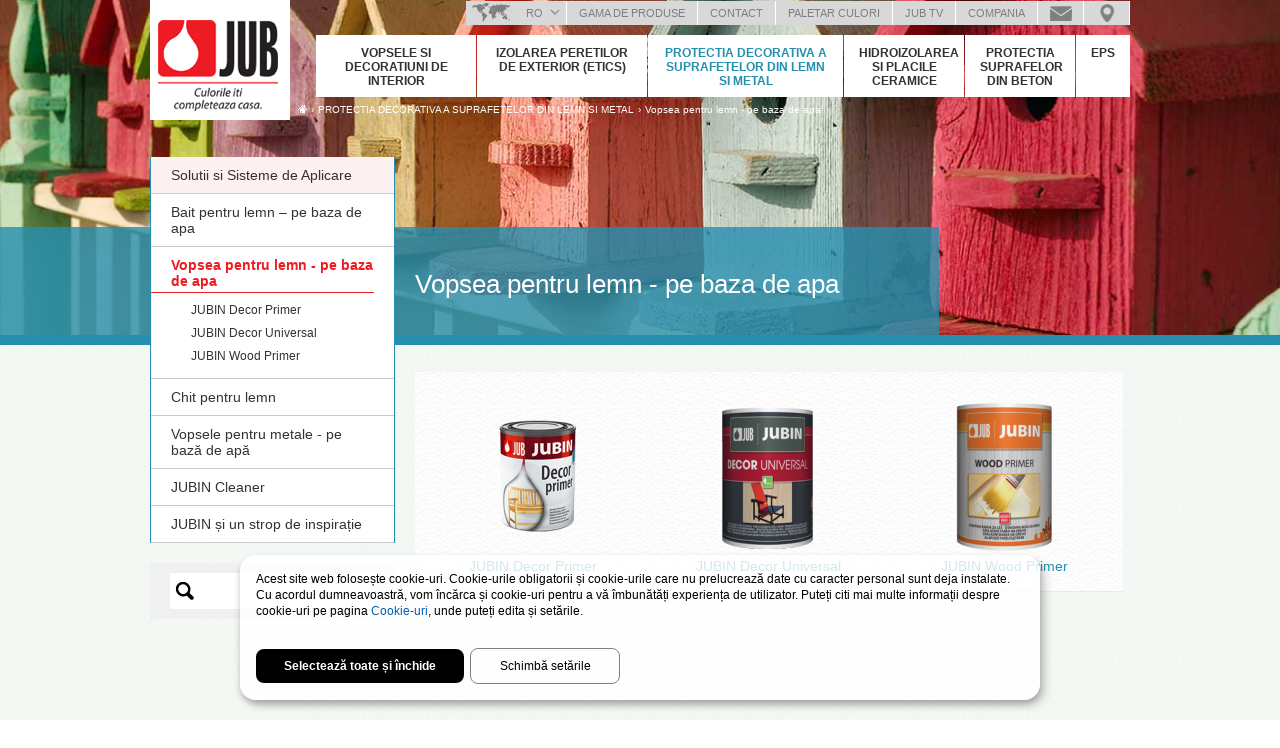

--- FILE ---
content_type: text/html; charset=utf-8
request_url: https://www.jub.ro/zascita-za-les-kovino-ro/pokrivne-barve-za-les-na-vodni-osnovi-ro
body_size: 16121
content:
<!doctype html>
<!-- paulirish.com/2008/conditional-stylesheets-vs-css-hacks-answer-neither/ -->
<!--[if lt IE 7]> <html class="no-js lt-ie9 lt-ie8 lt-ie7" lang="ro" xml:lang="ro" dir="ltr" 
  xmlns:og="http://ogp.me/ns#"
  xmlns:content="http://purl.org/rss/1.0/modules/content/"
  xmlns:dc="http://purl.org/dc/terms/"
  xmlns:foaf="http://xmlns.com/foaf/0.1/"
  xmlns:rdfs="http://www.w3.org/2000/01/rdf-schema#"
  xmlns:sioc="http://rdfs.org/sioc/ns#"
  xmlns:sioct="http://rdfs.org/sioc/types#"
  xmlns:skos="http://www.w3.org/2004/02/skos/core#"
  xmlns:xsd="http://www.w3.org/2001/XMLSchema#"> <![endif]-->
<!--[if IE 7]>    <html class="no-js lt-ie9 lt-ie8" lang="ro" xml:lang="ro" dir="ltr" 
  xmlns:og="http://ogp.me/ns#"
  xmlns:content="http://purl.org/rss/1.0/modules/content/"
  xmlns:dc="http://purl.org/dc/terms/"
  xmlns:foaf="http://xmlns.com/foaf/0.1/"
  xmlns:rdfs="http://www.w3.org/2000/01/rdf-schema#"
  xmlns:sioc="http://rdfs.org/sioc/ns#"
  xmlns:sioct="http://rdfs.org/sioc/types#"
  xmlns:skos="http://www.w3.org/2004/02/skos/core#"
  xmlns:xsd="http://www.w3.org/2001/XMLSchema#"> <![endif]-->
<!--[if IE 8]>    <html class="no-js lt-ie9" lang="ro" xml:lang="ro" dir="ltr" 
  xmlns:og="http://ogp.me/ns#"
  xmlns:content="http://purl.org/rss/1.0/modules/content/"
  xmlns:dc="http://purl.org/dc/terms/"
  xmlns:foaf="http://xmlns.com/foaf/0.1/"
  xmlns:rdfs="http://www.w3.org/2000/01/rdf-schema#"
  xmlns:sioc="http://rdfs.org/sioc/ns#"
  xmlns:sioct="http://rdfs.org/sioc/types#"
  xmlns:skos="http://www.w3.org/2004/02/skos/core#"
  xmlns:xsd="http://www.w3.org/2001/XMLSchema#"> <![endif]-->
<!--[if gt IE 8]><!--> <html class="no-js" xml:lang="ro" lang="ro" dir="ltr" 
  xmlns:og="http://ogp.me/ns#"
  xmlns:content="http://purl.org/rss/1.0/modules/content/"
  xmlns:dc="http://purl.org/dc/terms/"
  xmlns:foaf="http://xmlns.com/foaf/0.1/"
  xmlns:rdfs="http://www.w3.org/2000/01/rdf-schema#"
  xmlns:sioc="http://rdfs.org/sioc/ns#"
  xmlns:sioct="http://rdfs.org/sioc/types#"
  xmlns:skos="http://www.w3.org/2004/02/skos/core#"
  xmlns:xsd="http://www.w3.org/2001/XMLSchema#"> <!--<![endif]-->
  <head>

    <meta http-equiv="Content-Type" content="text/html; charset=utf-8" />
<link rel="shortcut icon" href="https://www.jub.ro/sites/www.jub.si/files/favicon.png" type="image/png" />
<meta content="IE=edge,chrome=1" http-equiv="X-UA-Compatible" />
<meta content="initial-scale=1.0, maximum-scale=1.0, user-scalable=no" name="viewport" />
<meta name="generator" content="Drupal 7 (https://www.drupal.org)" />
<link rel="canonical" href="https://www.jub.ro/zascita-za-les-kovino-ro/pokrivne-barve-za-les-na-vodni-osnovi-ro" />
<link rel="shortlink" href="https://www.jub.ro/node/2536" />
<meta property="og:site_name" content="JUB d.o.o." />
<meta property="og:type" content="article" />
<meta property="og:url" content="https://www.jub.ro/zascita-za-les-kovino-ro/pokrivne-barve-za-les-na-vodni-osnovi-ro" />
<meta property="og:title" content="Vopsea pentru lemn - pe baza de apa" />
<meta property="og:updated_time" content="2014-09-12T16:37:24+02:00" />
<meta property="article:published_time" content="2014-06-11T09:05:14+02:00" />
<meta property="article:modified_time" content="2014-09-12T16:37:24+02:00" />
    <title>Vopsea pentru lemn - pe baza de apa | JUB d.o.o.</title>
    <link type="text/css" rel="stylesheet" href="https://www.jub.ro/sites/www.jub.si/files/css/css_xE-rWrJf-fncB6ztZfd2huxqgxu4WO-qwma6Xer30m4.css" media="all" />
<link type="text/css" rel="stylesheet" href="https://www.jub.ro/sites/www.jub.si/files/css/css_hYCLW089C9S9sP3ZYkuG6R-Q5ZHbEhblZBFjwZ_bE_I.css" media="all" />
<link type="text/css" rel="stylesheet" href="https://www.jub.ro/sites/www.jub.si/files/css/css_bfkTvs3oSzFcRQxWq_QP5Q1WwoFjFafeSQwfnIA8z_w.css" media="all" />
<link type="text/css" rel="stylesheet" href="https://www.jub.ro/sites/www.jub.si/files/css/css_LYsgESsB57xyAOrKREY3huesnUqvd0Fe5CynGTLqaVQ.css" media="all" />
    <!--[if lt IE 9]>
      <script src="/sites/www.jub.si/themes/jub/js/excanvas.js"></script>
    <![endif]-->
    <script type="text/javascript" src="https://www.jub.ro/sites/all/libraries/modernizr/modernizr-custom.js?sys8ql"></script>
<script type="text/javascript" src="//ajax.googleapis.com/ajax/libs/jquery/1.7.2/jquery.min.js"></script>
<script type="text/javascript">
<!--//--><![CDATA[//><!--
window.jQuery || document.write("<script src='/sites/www.jub.si/modules/contrib/jquery_update/replace/jquery/1.7/jquery.min.js'>\x3C/script>")
//--><!]]>
</script>
<script type="text/javascript" src="https://www.jub.ro/misc/jquery-extend-3.4.0.js?v=1.7.2"></script>
<script type="text/javascript" src="https://www.jub.ro/misc/jquery-html-prefilter-3.5.0-backport.js?v=1.7.2"></script>
<script type="text/javascript" src="https://www.jub.ro/misc/jquery.once.js?v=1.2"></script>
<script type="text/javascript" src="https://www.jub.ro/misc/drupal.js?sys8ql"></script>
<script type="text/javascript" src="https://www.jub.ro/sites/www.jub.si/modules/contrib/jquery_update/replace/ui/external/jquery.cookie.js?v=67fb34f6a866c40d0570"></script>
<script type="text/javascript" src="https://www.jub.ro/sites/www.jub.si/modules/contrib/jquery_update/replace/jquery.form/4/jquery.form.min.js?v=4.2.1"></script>
<script type="text/javascript" src="https://www.jub.ro/misc/ajax.js?v=7.81"></script>
<script type="text/javascript" src="https://www.jub.ro/sites/www.jub.si/modules/contrib/jquery_update/js/jquery_update.js?v=0.0.1"></script>
<script type="text/javascript" src="https://www.jub.ro/sites/www.jub.si/files/languages/ro_6ZTwhcsTvk-eg56kVOw1fbF6Iy5OuuRbMj7dLVgd7B0.js?sys8ql"></script>
<script type="text/javascript" src="https://www.jub.ro/sites/all/libraries/colorbox/jquery.colorbox-min.js?sys8ql"></script>
<script type="text/javascript" src="https://www.jub.ro/sites/all/modules/contrib/colorbox/js/colorbox.js?sys8ql"></script>
<script type="text/javascript" src="https://www.jub.ro/sites/all/modules/contrib/colorbox/styles/stockholmsyndrome/colorbox_style.js?sys8ql"></script>
<script type="text/javascript" src="https://www.jub.ro/sites/www.jub.si/modules/contrib/fancybox/fancybox.js?sys8ql"></script>
<script type="text/javascript" src="https://www.jub.ro/sites/www.jub.si/libraries/fancybox/source/jquery.fancybox.pack.js?sys8ql"></script>
<script type="text/javascript" src="https://www.jub.ro/sites/www.jub.si/modules/contrib/custom_search/js/custom_search.js?sys8ql"></script>
<script type="text/javascript" src="https://www.jub.ro/sites/www.jub.si/modules/contrib/views_load_more/views_load_more.js?sys8ql"></script>
<script type="text/javascript" src="https://www.jub.ro/sites/all/modules/contrib/views/js/base.js?sys8ql"></script>
<script type="text/javascript" src="https://www.jub.ro/misc/progress.js?v=7.81"></script>
<script type="text/javascript" src="https://www.jub.ro/sites/www.jub.si/modules/contrib/views_flag_refresh/views_flag_refresh.js?sys8ql"></script>
<script type="text/javascript" src="https://www.jub.ro/sites/www.jub.si/modules/contrib/flag/theme/flag.js?sys8ql"></script>
<script type="text/javascript" src="https://www.jub.ro/sites/all/modules/contrib/views/js/ajax_view.js?sys8ql"></script>
<script type="text/javascript" src="https://www.jub.ro/sites/www.jub.si/themes/jub/js/vendor/touche.min.js?sys8ql"></script>
<script type="text/javascript" src="https://www.jub.ro/sites/www.jub.si/themes/jub/js/vendor/jquery.easing.1.3.js?sys8ql"></script>
<script type="text/javascript" src="https://www.jub.ro/sites/www.jub.si/themes/jub/js/vendor/jquery.bxslider.min.js?sys8ql"></script>
<script type="text/javascript" src="https://www.jub.ro/sites/www.jub.si/themes/jub/js/vendor/jquery.placeholder.min.js?sys8ql"></script>
<script type="text/javascript" src="https://www.jub.ro/sites/www.jub.si/themes/jub/js/jquery.jub.js?sys8ql"></script>
<script type="text/javascript">
<!--//--><![CDATA[//><!--
jQuery.extend(Drupal.settings, {"basePath":"\/","pathPrefix":"","ajaxPageState":{"theme":"jub","theme_token":"_-PAz8ol9VdxsmmE_yCdevnEiZCQg1J7JrZDP9bdKeE","jquery_version":"1.7","js":{"sites\/all\/libraries\/modernizr\/modernizr-custom.js":1,"\/\/ajax.googleapis.com\/ajax\/libs\/jquery\/1.7.2\/jquery.min.js":1,"0":1,"misc\/jquery-extend-3.4.0.js":1,"misc\/jquery-html-prefilter-3.5.0-backport.js":1,"misc\/jquery.once.js":1,"misc\/drupal.js":1,"sites\/www.jub.si\/modules\/contrib\/jquery_update\/replace\/ui\/external\/jquery.cookie.js":1,"sites\/www.jub.si\/modules\/contrib\/jquery_update\/replace\/jquery.form\/4\/jquery.form.min.js":1,"misc\/ajax.js":1,"sites\/www.jub.si\/modules\/contrib\/jquery_update\/js\/jquery_update.js":1,"public:\/\/languages\/ro_6ZTwhcsTvk-eg56kVOw1fbF6Iy5OuuRbMj7dLVgd7B0.js":1,"sites\/all\/libraries\/colorbox\/jquery.colorbox-min.js":1,"sites\/all\/modules\/contrib\/colorbox\/js\/colorbox.js":1,"sites\/all\/modules\/contrib\/colorbox\/styles\/stockholmsyndrome\/colorbox_style.js":1,"sites\/www.jub.si\/modules\/contrib\/fancybox\/fancybox.js":1,"sites\/www.jub.si\/libraries\/fancybox\/source\/jquery.fancybox.pack.js":1,"sites\/www.jub.si\/modules\/contrib\/custom_search\/js\/custom_search.js":1,"sites\/www.jub.si\/modules\/contrib\/views_load_more\/views_load_more.js":1,"sites\/all\/modules\/contrib\/views\/js\/base.js":1,"misc\/progress.js":1,"sites\/www.jub.si\/modules\/contrib\/views_flag_refresh\/views_flag_refresh.js":1,"sites\/www.jub.si\/modules\/contrib\/flag\/theme\/flag.js":1,"sites\/all\/modules\/contrib\/views\/js\/ajax_view.js":1,"sites\/www.jub.si\/themes\/jub\/js\/vendor\/touche.min.js":1,"sites\/www.jub.si\/themes\/jub\/js\/vendor\/jquery.easing.1.3.js":1,"sites\/www.jub.si\/themes\/jub\/js\/vendor\/jquery.bxslider.min.js":1,"sites\/www.jub.si\/themes\/jub\/js\/vendor\/jquery.placeholder.min.js":1,"sites\/www.jub.si\/themes\/jub\/js\/jquery.jub.js":1},"css":{"modules\/system\/system.base.css":1,"modules\/system\/system.menus.css":1,"modules\/system\/system.messages.css":1,"modules\/system\/system.theme.css":1,"modules\/field\/theme\/field.css":1,"modules\/node\/node.css":1,"modules\/search\/search.css":1,"modules\/user\/user.css":1,"sites\/all\/modules\/contrib\/views\/css\/views.css":1,"sites\/all\/modules\/contrib\/colorbox\/styles\/stockholmsyndrome\/colorbox_style.css":1,"sites\/www.jub.si\/modules\/contrib\/ctools\/css\/ctools.css":1,"sites\/www.jub.si\/libraries\/fancybox\/source\/jquery.fancybox.css":1,"sites\/www.jub.si\/modules\/contrib\/flag\/theme\/flag.css":1,"sites\/www.jub.si\/modules\/contrib\/custom_search\/custom_search.css":1,"sites\/www.jub.si\/themes\/jub\/css\/normalize.css":1,"sites\/www.jub.si\/themes\/jub\/css\/base.less":1,"sites\/www.jub.si\/themes\/jub\/css\/style.less":1}},"colorbox":{"opacity":"0.85","current":"{current} of {total}","previous":"\u00ab Prev","next":"Next \u00bb","close":"Close","maxWidth":"98%","maxHeight":"98%","fixed":true,"mobiledetect":true,"mobiledevicewidth":"480px","specificPagesDefaultValue":"admin*\nimagebrowser*\nimg_assist*\nimce*\nnode\/add\/*\nnode\/*\/edit\nprint\/*\nprintpdf\/*\nsystem\/ajax\nsystem\/ajax\/*"},"fancybox":{"options":{"padding":10,"margin":40,"width":"auto","height":"auto","minWidth":260,"wrapCSS":"fancybox-jub","nextClick":1,"mouseWheel":0,"nextEffect":"fade","prevEffect":"fade"},"helpers":{"title":{"type":"inside"}}},"custom_search":{"form_target":"_self","solr":0},"views":{"ajax_path":"\/views\/ajax","ajaxViews":{"views_dom_id:14913b7fb30b7626f80ce5be34ab1427":{"view_name":"flags","view_display_id":"flag_count","view_args":"","view_path":"node\/2536","view_base_path":"shopping-list","view_dom_id":"14913b7fb30b7626f80ce5be34ab1427","pager_element":0}}},"urlIsAjaxTrusted":{"\/views\/ajax":true,"\/zascita-za-les-kovino-ro\/pokrivne-barve-za-les-na-vodni-osnovi-ro":true},"better_exposed_filters":{"views":{"flags":{"displays":{"flag_count":{"filters":[]}}},"product_overview":{"displays":{"overview":{"filters":[]}}},"videos":{"displays":{"video":{"filters":[]}}},"images":{"displays":{"images":{"filters":[]}}},"documents":{"displays":{"documents":{"filters":[]}}}}},"viewsFlagRefresh":{"imagePath":"\/sites\/www.jub.si\/modules\/contrib\/views_flag_refresh\/images","flags":{"products":{"flags-flag_count":{"themeHook":false,"themeHookPost":false}}}},"flag":{"anonymous":true}});
//--><!]]>
</script>
    <!-- <script src="https://maps.googleapis.com/maps/api/js?key=AIzaSyAX4IriFKzKZAOOq4shiX9GPx7TEXgtEZ8" async defer></script> -->
    <!--<div id="fb-root"></div>-->
    <script src="//connect.facebook.net/sl_SI/all.js"></script>
    
    
    
    
    
    
    
    
    
    
          <!-- Google Tag Manager -->
      <script data-type="application/javascript" type="text/plain" data-name="google-tag-manager">(function(w,d,s,l,i){w[l]=w[l]||[];w[l].push({'gtm.start':
      new Date().getTime(),event:'gtm.js'});var f=d.getElementsByTagName(s)[0],
      j=d.createElement(s),dl=l!='dataLayer'?'&l='+l:'';j.async=true;j.src=
      'https://www.googletagmanager.com/gtm.js?id='+i+dl;f.parentNode.insertBefore(j,f);
      })(window,document,'script','dataLayer','GTM-M7QK2MH');</script>
      <!-- End Google Tag Manager -->
    
    
    
    
    
    <script type="text/javascript">
      function readCookie(name) {
        var nameEQ = name + "=";
        var ca = document.cookie.split(';');
        for (var i = 0; i < ca.length; i++) {
            var c = ca[i];
            while (c.charAt(0) == ' ') c = c.substring(1, c.length);
            if (c.indexOf(nameEQ) == 0) return c.substring(nameEQ.length, c.length);
        }
        return null;
      }

      // Set to false if opt-in required
      var trackByDefault = false;
      if (readCookie('jub-doo_cookiecontrol') == 'yes') {
        trackByDefault = true;
      }

      function acEnableTracking() {
        var expiration = new Date(new Date().getTime() + 1000 * 60 * 60 * 24 * 30);
        document.cookie = "ac_enable_tracking=1; expires= " + expiration + "; path=/";
        acTrackVisit();
      }

      function acTrackVisit() {
        var trackcmp_email = '';
        var trackcmp = document.createElement("script");
        trackcmp.async = true;
        trackcmp.type = 'text/javascript';
        trackcmp.src = '//trackcmp.net/visit?actid=1000069878&e='+encodeURIComponent(trackcmp_email)+'&r='+encodeURIComponent(document.referrer)+'&u='+encodeURIComponent(window.location.href);
        var trackcmp_s = document.getElementsByTagName("script");
        if (trackcmp_s.length) {
          trackcmp_s[0].parentNode.appendChild(trackcmp);
        } else {
          var trackcmp_h = document.getElementsByTagName("head");
          trackcmp_h.length && trackcmp_h[0].appendChild(trackcmp);
        }
      }

      if (trackByDefault || /(^|; )ac_enable_tracking=([^;]+)/.test(document.cookie)) {
        acEnableTracking();
      }
    </script>


    
    
  </head>

  <body class="html not-front not-logged-in no-sidebars page-node page-node- page-node-2536 node-type-basic-page product-overview-block main-menu-3 i18n-ro" >
    
    

	
  
  
  
  
  
      <!-- Google Tag Manager (noscript) -->
    <noscript><iframe data-name="google-tag-manager" data-src="https://www.googletagmanager.com/ns.html?id=GTM-M7QK2MH" height="0" width="0" style="display:none;visibility:hidden"></iframe></noscript>
    <!-- End Google Tag Manager (noscript) -->
  
  
  
  
  
  

    


        
<div id="page-wrapper">

  <header id="page-header" class="page-header">
    <div class="mobile-menu">
      <div class="menu-hamburger">
        <div class="line"></div>
        <div class="line"></div>
        <div class="line"></div>
      </div>
    </div>
          <a id="logo" href="/" title="JUB Colours complete your home">
        <img src="https://www.jub.ro/sites/www.jub.si/files/logo_ro.png" alt="Logo JUB d.o.o." title="JUB Colours complete your home logo">
      </a>
          <div class="region region-header">
    <div id="block-menu_block-94" class="block block-menu-block clearfix">
  <div class="block-inner">
                <div class="content" >
      <div class="menu-block-wrapper menu-block-94 menu-name-menu-info-menu-ro parent-mlid-0 menu-level-1">
  <ul class="menu"><li class="first expanded menu-mlid-7026 level-1"><a href="/gama-produse/produse">Gama de produse</a><ul class="menu"><li class="first leaf menu-mlid-7027 level-2"><a href="/gama-produse/produse">Produse</a></li>
<li class="leaf menu-mlid-7028 level-2"><a href="/all-products/system-solutions">Aplicații și know-how</a></li>
<li class="leaf menu-mlid-13111 level-2"><a href="/gama-de-produse/conditii-generale-de-vanzare">Condiții generale de vânzare</a></li>
<li class="leaf menu-mlid-7029 level-2"><a href="/all-products/documents">Documentație</a></li>
<li class="leaf menu-mlid-7030 level-2"><span class="nolink">Lista de preturi pentru produse</span></li>
<li class="last leaf menu-mlid-7185 level-2"><a href="/gama-de-produse/intrebari-frecvente">Intrebari  frecvente</a></li>
</ul></li>
<li class="leaf menu-mlid-7032 level-1"><a href="/contacte">Contact</a></li>
<li class="expanded menu-mlid-7033 level-1"><a href="/grafic-color-jub-favourite-feelings">Paletar culori</a><ul class="menu"><li class="first leaf menu-mlid-7812 level-2"><a href="/grafic-color-jub-favourite-feelings">Grafic color JUB Favourite feelings</a></li>
<li class="leaf menu-mlid-7034 level-2"><a href="/paletar-culori">Grafic color</a></li>
<li class="leaf menu-mlid-12148 grey level-2"><a href="/paletar-culori/culoarea-anului-2020">Culoarea anului 2020</a></li>
<li class="last expanded menu-mlid-12176 grey level-2"><a href="/paletar-culori/tendinte-de-culoare-2020">Tendinte de culoare 2020</a><ul class="menu"><li class="first leaf menu-mlid-12177 grey level-3"><a href="/paletar-culori/tendinte-de-culoare-2020/jub-tendinte-de-culoare-2020">JUB tendinte de culoare 2020</a></li>
<li class="leaf menu-mlid-12178 grey level-3"><a href="/paletar-culori/tendinte-de-culoare-2020/misticul-iernii">MISTICUL IERNII</a></li>
<li class="leaf menu-mlid-12179 grey level-3"><a href="/paletar-culori/tendinte-de-culoare-2020/sensibilitatea-primaverii">SENSIBILITATEA PRIMAVERII</a></li>
<li class="leaf menu-mlid-12180 grey level-3"><a href="/paletar-culori/tendinte-de-culoare-2020/frumusetea-verii">FRUMUSETEA VERII</a></li>
<li class="last leaf menu-mlid-12181 grey level-3"><a href="/paletar-culori/tendinte-de-culoare-2020/caldura-toamnei">CALDURA TOAMNEI</a></li>
</ul></li>
</ul></li>
<li class="leaf menu-mlid-12256 level-1"><a href="/jub-tv-ro">JUB TV</a></li>
<li class="expanded menu-mlid-7036 level-1"><a href="/despre-companie">Compania</a><ul class="menu"><li class="first leaf menu-mlid-7109 level-2"><a href="/istoricul-firmei-jub">Istoricul firmei JUB-a</a></li>
<li class="leaf menu-mlid-7201 level-2"><a href="/compania/centrul-de-cercetari-tehnologice">Centrul de cercetări tehnologice</a></li>
<li class="leaf menu-mlid-7202 level-2"><a href="/compania/preocupare-pentru-calitate-siguranta-si-mediu">Preocupare pentru calitate, siguranţă şi mediu</a></li>
<li class="leaf menu-mlid-14132 level-2"><a href="/raportarea-unei-incalcari-cadrul-grupului-jub-0">Raportarea unei încălcări în cadrul Grupului JUB</a></li>
<li class="leaf menu-mlid-7145 level-2"><a href="/compania/referinte">Referinte</a></li>
<li class="last leaf menu-mlid-12111 level-2"><a href="/compania/sisteme-de-management">Sisteme de management</a></li>
</ul></li>
<li class="leaf menu-mlid-12479 menu-ask-us level-1"><a href="/trimite-cerere-sau-intrebare" class="menu-ask-us">Trimite cerere sau întrebare</a></li>
<li class="last leaf menu-mlid-12478 menu-locations level-1"><a href="https://www.jub.ro/locations-map?locations_country=ro" class="menu-locations">Locator Magazin</a></li>
</ul></div>
    </div>
  </div>
</div><div id="block-views-flags-flag_count" class="block block-views clearfix">
  <div class="block-inner">
                <div class="content" >
      <div class="view view-flags view-id-flags view-display-id-flag_count view-dom-id-14913b7fb30b7626f80ce5be34ab1427">
        
  
  
      <div class="view-content">
        <h3><a href="/lista-cumparaturi" title="Lista de cumparaturi" ><span class="flag-count">0</span><span class="flag-text"> Lista de cumparaturi</span></a></h3>
  <div class="views-row views-row-1 views-row-odd views-row-first views-row-last">
      
  <div class="flag flag-0-Lista-de-cumparaturi">        <a href="/lista-cumparaturi" title="Lista de cumparaturi" ><span class="flag-count">0</span><span class="flag-text"> Lista de cumparaturi</span></a>  </div>  </div>
    </div>
  
  
  
  
  
  
</div>    </div>
  </div>
</div><div id="block-menu_block-95" class="block block-menu-block clearfix">
  <div class="block-inner">
                <div class="content" >
      <div class="menu-block-wrapper menu-block-95 menu-name-menu-main-menu-ro parent-mlid-0 menu-level-1">
  <ul class="menu"><li class="first expanded menu-mlid-4244 menu-item-1 level-1"><a href="/vopsele-si-decoratiuni-de-interior">Vopsele si decoratiuni de interior</a><ul class="menu"><li class="first expanded menu-mlid-7117 pink level-2"><a href="/vopsele-si-decoratiuni-pentru-interior/solutii-sistematice">Solutii si Sisteme de Aplicare</a><ul class="menu"><li class="first leaf menu-mlid-7118 level-3"><a href="/vopsele-si-decoratiuni-de-interior/solutii-si-sisteme-de-aplicare/zugravirea-suprafetelor-peretilor">Zugrăvirea suprafețelor pereților interiori</a></li>
<li class="expanded menu-mlid-7122 level-3"><a href="/vopsele-si-decoratiuni-de-interior/solutii-si-sisteme-de-aplicare/nivelarea-si-netezirea">Nivelarea și netezirea suprafețelor pereților și a plafoanelor</a><ul class="menu"><li class="first leaf menu-mlid-12933 level-4"><a href="/vopsele-si-decoratiuni-de-interior/solutii-si-sisteme-de-aplicare/nivelarea-si-netezirea-0">HYDROSOL Decor floor</a></li>
<li class="leaf menu-mlid-12935 level-4"><a href="/vopsele-si-decoratiuni-de-interior/solutii-si-sisteme-de-aplicare/nivelarea-si-netezirea-2">JUBOSAN W120</a></li>
<li class="last leaf menu-mlid-12934 level-4"><a href="/vopsele-si-decoratiuni-de-interior/solutii-si-sisteme-de-aplicare/nivelarea-si-netezirea-1">JUBOSAN W130</a></li>
</ul></li>
<li class="leaf menu-mlid-7123 level-3"><a href="/vopsele-si-decoratiuni-de-interior/solutii-si-sisteme-de-aplicare/repararea-suprafetelor-peretilor">Repararea suprafețelor pereților interiori</a></li>
<li class="leaf menu-mlid-7124 level-3"><a href="/vopsele-si-decoratiuni-pentru-interior/solutii-sistematice/tratarea-suprafetelor-umede-ale-peretilor">Tratarea suprafețelor umede ale pereților</a></li>
<li class="last expanded menu-mlid-12081 level-3"><a href="/vopsele-si-decoratiuni-de-interior/solutii-si-sisteme-de-aplicare/vopseaua-functionala">Vopseaua functionala</a><ul class="menu"><li class="first last leaf menu-mlid-12116 red level-4"><a href="/vopsele-si-decoratiuni-de-interior/solutii-si-sisteme-de-aplicare/vopseaua-functionala/arhitectul">Arhitectul Nina Steiner recomandă ...</a></li>
</ul></li>
</ul></li>
<li class="expanded menu-mlid-4253 level-2"><a href="/notranje-barve-dekorativa-ro/vopsele-de-interior">Vopsele de interior</a><ul class="menu"><li class="first leaf menu-mlid-4254 level-3"><a href="/vopsele-si-decoratiuni-de-interior/vopsele-de-interior/jupol-gold-advanced">JUPOL Gold advanced</a></li>
<li class="leaf menu-mlid-4256 level-3"><a href="/notranje-barve-dekorativa-ro/vopsele-de-interior/jupol-brilliant">JUPOL Brilliant</a></li>
<li class="leaf menu-mlid-4257 level-3"><a href="/notranje-barve-dekorativa-ro/vopsele-de-interior/jupol-classic">JUPOL Classic</a></li>
<li class="leaf menu-mlid-4259 level-3"><a href="/notranje-barve-dekorativa-ro/vopsele-de-interior/jupol-trend">JUPOL Trend</a></li>
<li class="leaf menu-mlid-4260 level-3"><a href="/notranje-barve-dekorativa-ro/vopsele-de-interior/jupol-junior">JUPOL Junior</a></li>
<li class="leaf menu-mlid-4262 level-3"><a href="/vopsele%20si%20decoratiuni%20de%20interior/vopsele-de-interior/jupol-latex-mat">JUPOL Latex mat</a></li>
<li class="leaf menu-mlid-4263 level-3"><a href="/vopsele-si-decoratiuni-de-interior/vopsele-de-interior/jupol-latex-semi-mat">JUPOL Latex semi-mat</a></li>
<li class="leaf menu-mlid-4264 level-3"><a href="/vopsele-si-decoratiuni-de-interior/vopsele-de-interior/jupol-latex-saten">JUPOL Latex saten</a></li>
<li class="leaf menu-mlid-11475 level-3"><a href="/vopsele-si-decoratiuni-de-interior/vopsele-de-interior/jupol-amikol">JUPOL Amikol</a></li>
<li class="leaf menu-mlid-11479 level-3"><a href="/vopsele-si-decoratiuni-de-interior/vopsele-de-interior/jupol-basic">JUPOL Basic</a></li>
<li class="leaf menu-mlid-11476 level-3"><a href="/vopsele-si-decoratiuni-de-interior/vopsele-de-interior/jupol-bio-silicate">JUPOL Bio Silicate</a></li>
<li class="leaf menu-mlid-12240 level-3"><a href="/vopsele-si-decoratiuni-de-interior/vopsele-de-interior/jupol-clima-control">JUPOL Clima control</a></li>
<li class="leaf menu-mlid-11481 level-3"><a href="/vopsele-si-decoratiuni-de-interior/vopsele-de-interior/jupol-denikol">JUPOL Denikol</a></li>
<li class="leaf menu-mlid-12895 level-3"><a href="/vopsele-si-decoratiuni-de-interior/vopsele-de-interior/jupol-eco-premium">JUPOL Eco premium</a></li>
<li class="leaf menu-mlid-11762 level-3"><a href="/vopsele-si-decoratiuni-de-interior/vopsele-de-interior/jupol-ekonomik">JUPOL Ekonomik</a></li>
<li class="leaf menu-mlid-12896 level-3"><a href="/vopsele-si-decoratiuni-de-interior/vopsele-de-interior/jupol-latex-transparent">JUPOL Latex transparent</a></li>
<li class="leaf menu-mlid-11478 level-3"><a href="/vopsele-si-decoratiuni-de-interior/vopsele-de-interior/jupol-strong-protect">JUPOL Strong</a></li>
<li class="leaf menu-mlid-11477 level-3"><a href="/vopsele-si-decoratiuni-de-interior/vopsele-de-interior/jupol-thermo">JUPOL Thermo</a></li>
<li class="leaf menu-mlid-12243 level-3"><a href="/vopsele-si-decoratiuni-de-interior/vopsele-de-interior/jupol-trend-glitter">JUPOL Trend glitter</a></li>
<li class="leaf menu-mlid-11862 level-3"><a href="/vopsele-si-decoratiuni-de-interior/vopsele-de-interior/jupol-ultraweiss">JUPOL Ultraweiss</a></li>
<li class="last leaf menu-mlid-11480 level-3"><a href="/vopsele-si-decoratiuni-de-interior/vopsele-de-interior/apneni-belez">Vopsea naturala Apneni Belež</a></li>
</ul></li>
<li class="expanded menu-mlid-4265 level-2"><a href="/notranje-barve-dekorativa-ro/notranje-barve-izdelki-za-problematicne-povrsine-ro">Vopsele de interior si produse cu caracteristici speciale</a><ul class="menu"><li class="first leaf menu-mlid-4266 level-3"><a href="/notranje-barve-dekorativa-ro/notranje-barve-izdelki-za-problematicne-povrsine-ro/jupol-block">JUPOL Block new generation</a></li>
<li class="leaf menu-mlid-4267 level-3"><a href="/notranje-barve-dekorativa-ro/notranje-barve-izdelki-za-problematicne-povrsine-ro/jupol-citro">JUPOL Citro</a></li>
<li class="leaf menu-mlid-4268 level-3"><a href="/notranje-barve-dekorativa-ro/notranje-barve-izdelki-za-problematicne-povrsine-ro/algicid">ALGICIDE Plus</a></li>
<li class="last leaf menu-mlid-4269 level-3"><a href="/notranje-barve-dekorativa-ro/notranje-barve-izdelki-za-problematicne-povrsine-ro/jubocid">Jubocid</a></li>
</ul></li>
<li class="expanded menu-mlid-4270 level-2"><a href="/vopsele-si-decoratiuni-de-interior/prelucrarea-decorativa-peretilor-interiori">Prelucrarea decorativă a pereţilor interiori</a><ul class="menu"><li class="first leaf menu-mlid-11496 level-3"><a href="/vopsele-si-decoratiuni-de-interior/prelucrarea-decorativa-peretilor-interiori/decor-acrylcolor">DECOR Acrylcolor</a></li>
<li class="leaf menu-mlid-4271 level-3"><a href="/notranje-barve-dekorativa-ro/prelucrarea-decorativa-peretilor-interiori/decor-antique">DECOR Antique</a></li>
<li class="leaf menu-mlid-11766 level-3"><a href="/vopsele-si-decoratiuni-de-interior/prelucrarea-decorativa-peretilor-interiori/decor-blackboard-paint">DECOR Blackboard paint</a></li>
<li class="leaf menu-mlid-12303 level-3"><a href="/vopsele-si-decoratiuni-de-interior/prelucrarea-decorativa-peretilor-interiori/decor-cashmere">DECOR Cashmere</a></li>
<li class="leaf menu-mlid-12300 level-3"><a href="/vopsele-si-decoratiuni-de-interior/prelucrarea-decorativa-peretilor-interiori/decor-crystal">DECOR Crystal</a></li>
<li class="leaf menu-mlid-12301 level-3"><a href="/vopsele-si-decoratiuni-de-interior/prelucrarea-decorativa-peretilor-interiori/decor-crystals">DECOR Crystals</a></li>
<li class="leaf menu-mlid-11499 level-3"><a href="/vopsele-si-decoratiuni-de-interior/prelucrarea-decorativa-peretilor-interiori/decor-decoral">DECOR Decoral</a></li>
<li class="leaf menu-mlid-12305 level-3"><a href="/vopsele-si-decoratiuni-de-interior/prelucrarea-decorativa-peretilor-interiori/decor-delight">DECOR Delight</a></li>
<li class="leaf menu-mlid-11763 level-3"><a href="/vopsele-si-decoratiuni-de-interior/prelucrarea-decorativa-peretilor-interiori/decor-desert">DECOR Desert</a></li>
<li class="leaf menu-mlid-4272 level-3"><a href="/notranje-barve-dekorativa-ro/prelucrarea-decorativa-peretilor-interiori/decor-glamour">DECOR Glamour</a></li>
<li class="leaf menu-mlid-12306 level-3"><a href="/vopsele-si-decoratiuni-de-interior/prelucrarea-decorativa-peretilor-interiori/decor-interior-finish">DECOR Interior finish S 1.5</a></li>
<li class="leaf menu-mlid-11764 level-3"><a href="/vopsele-si-decoratiuni-de-interior/prelucrarea-decorativa-peretilor-interiori/decor-magnetic-base">DECOR Magnetic base</a></li>
<li class="leaf menu-mlid-11765 level-3"><a href="/vopsele-si-decoratiuni-de-interior/prelucrarea-decorativa-peretilor-interiori/decor-magnetic-paint">DECOR Magnetic paint</a></li>
<li class="leaf menu-mlid-4273 level-3"><a href="/notranje-barve-dekorativa-ro/prelucrarea-decorativa-peretilor-interiori/decor-marmorin">DECOR Marmorin</a></li>
<li class="leaf menu-mlid-4274 level-3"><a href="/notranje-barve-dekorativa-ro/prelucrarea-decorativa-peretilor-interiori/decor-marmorin-shine">DECOR Marmorin Shine</a></li>
<li class="leaf menu-mlid-4275 level-3"><a href="/notranje-barve-dekorativa-ro/prelucrarea-decorativa-peretilor-interiori/decor-perla">DECOR Perla</a></li>
<li class="leaf menu-mlid-12302 level-3"><a href="/vopsele-si-decoratiuni-de-interior/prelucrarea-decorativa-peretilor-interiori/decor-primer-fine">DECOR Primer (fine quartz)</a></li>
<li class="last leaf menu-mlid-12304 level-3"><a href="/vopsele-si-decoratiuni-de-interior/prelucrarea-decorativa-peretilor-interiori/decor-primer-smooth">DECOR Primer (smooth)</a></li>
</ul></li>
<li class="expanded menu-mlid-4276 level-2"><a href="/notranje-barve-dekorativa-ro/vopsele-de-interior-pe-baza-de-var">Vopsele de interior pe bază de var</a><ul class="menu"><li class="first last leaf menu-mlid-4277 level-3"><a href="/notranje-barve-dekorativa-ro/vopsele-de-interior-pe-baza-de-var/vopsea-var-bio-de-interior">JUPOL Bio apnena vopsea de interior</a></li>
</ul></li>
<li class="expanded menu-mlid-4279 level-2"><a href="/notranje-barve-dekorativa-ro/niansirna-sredstva-ro">Agenti de pigmentare</a><ul class="menu"><li class="first leaf menu-mlid-4280 level-3"><a href="/notranje-barve-dekorativa-ro/niansirna-sredstva-ro/dipi-color">DIPI Color</a></li>
<li class="leaf menu-mlid-11606 level-3"><a href="/vopsele-si-decoratiuni-de-interior/agenti-de-pigmentare/dipi-super-color">DIPI Super color</a></li>
<li class="last leaf menu-mlid-4282 level-3"><a href="/notranje-barve-dekorativa-ro/niansirna-sredstva-ro/dipi-koncentrat">DIPI koncentrat</a></li>
</ul></li>
<li class="expanded menu-mlid-4284 level-2"><a href="/notranje-barve-dekorativa-ro/izravnalne-mase-ro">Gleturi</a><ul class="menu"><li class="first leaf menu-mlid-4285 level-3"><a href="/notranje-barve-dekorativa-ro/izravnalne-mase-ro/jubolin-reparatur">JUBOLIN Reparatur</a></li>
<li class="leaf menu-mlid-4286 level-3"><a href="/notranje-barve-dekorativa-ro/izravnalne-mase-ro/jubolin">JUBOLIN Classic</a></li>
<li class="leaf menu-mlid-4287 level-3"><a href="/notranje-barve-dekorativa-ro/izravnalne-mase-ro/jubolin-p-25">JUBOLIN P-25</a></li>
<li class="leaf menu-mlid-4288 level-3"><a href="/notranje-barve-dekorativa-ro/izravnalne-mase-ro/jubolin-p-50">JUBOLIN P-50</a></li>
<li class="leaf menu-mlid-4289 level-3"><a href="/notranje-barve-dekorativa-ro/izravnalne-mase-ro/nivelin">JUBOGLET Nivelin</a></li>
<li class="leaf menu-mlid-4290 level-3"><a href="/notranje-barve-dekorativa-ro/izravnalne-mase-ro/nivelin-d">JUBOGLET Nivelin D</a></li>
<li class="leaf menu-mlid-11474 level-3"><a href="/vopsele-si-decoratiuni-de-interior/gleturi/juboglet-elektrofix">JUBOGLET Elektrofix</a></li>
<li class="leaf menu-mlid-11472 level-3"><a href="/vopsele-si-decoratiuni-de-interior/gleturi/juboglet-hobby-kit">JUBOGLET Hobby kit</a></li>
<li class="leaf menu-mlid-11473 level-3"><a href="/vopsele-si-decoratiuni-de-interior/gleturi/juboglet-strong">JUBOGLET Strong</a></li>
<li class="leaf menu-mlid-11471 level-3"><a href="/vopsele-si-decoratiuni-de-interior/gleturi/juboglet-universal-0-8">JUBOGLET Universal 0-8</a></li>
<li class="leaf menu-mlid-12246 level-3"><a href="/vopsele-si-decoratiuni-de-interior/gleturi/jubolin-p15-fill-fine">JUBOLIN P15 Fill &amp; Fine</a></li>
<li class="last leaf menu-mlid-11467 level-3"><a href="/vopsele-si-decoratiuni-de-interior/gleturi/jubolin-thermo">JUBOLIN Thermo</a></li>
</ul></li>
<li class="expanded menu-mlid-4291 level-2"><a href="/notranje-barve-dekorativa-ro/grunduri">Grunduri</a><ul class="menu"><li class="first leaf menu-mlid-4292 level-3"><a href="/notranje-barve-dekorativa-ro/grunduri/akril-emulsie">AKRIL emulsie</a></li>
<li class="leaf menu-mlid-11470 level-3"><a href="/vopsele-si-decoratiuni-de-interior/grunduri/dry-wall-primer">DRY WALL Primer</a></li>
<li class="last leaf menu-mlid-11672 level-3"><a href="/vopsele-si-decoratiuni-de-interior/grunduri/jupol-primer">JUPOL Primer</a></li>
</ul></li>
<li class="expanded menu-mlid-6186 level-2"><a href="/node/425">Tehnici decorative</a><ul class="menu"><li class="first leaf menu-mlid-12625 level-3"><a href="/vopsele-si-decoratiuni-de-interior/tehnici-decorative/decor-acero-relief-unei-suprafete-de-piele">DECOR Acero</a></li>
<li class="leaf menu-mlid-12626 level-3"><a href="/vopsele-si-decoratiuni-de-interior/tehnici-decorative/decor-adam-un-strop-de-antichitate">DECOR Adam</a></li>
<li class="leaf menu-mlid-12627 level-3"><a href="/vopsele-si-decoratiuni-de-interior/tehnici-decorative/decor-aurora-aspect-de-piatra">DECOR Aurora</a></li>
<li class="leaf menu-mlid-12312 level-3"><a href="/vopsele-si-decoratiuni-de-interior/tehnici-decorative/decor-charm">DECOR Charm</a></li>
<li class="leaf menu-mlid-12310 level-3"><a href="/vopsele-si-decoratiuni-de-interior/tehnici-decorative/decor-chess">DECOR Chess</a></li>
<li class="leaf menu-mlid-12629 level-3"><a href="/vopsele-si-decoratiuni-de-interior/tehnici-decorative/decor-classic-linii-fin-incetosate">DECOR Classic</a></li>
<li class="leaf menu-mlid-12314 level-3"><a href="/vopsele-si-decoratiuni-de-interior/tehnici-decorative/decor-crystal">DECOR Crystal</a></li>
<li class="leaf menu-mlid-12313 level-3"><a href="/vopsele-si-decoratiuni-de-interior/tehnici-decorative/decor-delight">DECOR Delight</a></li>
<li class="leaf menu-mlid-12630 level-3"><a href="/vopsele-si-decoratiuni-de-interior/tehnici-decorative/decor-desert-aspect-de-nisip-din-desert">DECOR Desert</a></li>
<li class="leaf menu-mlid-12631 level-3"><a href="/vopsele-si-decoratiuni-de-interior/tehnici-decorative/decor-egeo-marmura-naturala">DECOR Egeo</a></li>
<li class="leaf menu-mlid-12639 level-3"><a href="/vopsele-si-decoratiuni-de-interior/tehnici-decorative/decor-jeans-aspect-de-blugi">DECOR Jeans</a></li>
<li class="leaf menu-mlid-12640 level-3"><a href="/vopsele-si-decoratiuni-de-interior/tehnici-decorative/decor-madeira-aspect-de-scoarta-de-copac">DECOR Madeira</a></li>
<li class="leaf menu-mlid-12641 level-3"><a href="/vopsele-si-decoratiuni-de-interior/tehnici-decorative/decor-mica">DECOR Mica</a></li>
<li class="leaf menu-mlid-12311 level-3"><a href="/vopsele-si-decoratiuni-de-interior/tehnici-decorative/decor-moonlight">DECOR Moonlight</a></li>
<li class="leaf menu-mlid-12644 level-3"><a href="/vopsele-si-decoratiuni-de-interior/tehnici-decorative/decor-pearl-aspect-sidefat">DECOR Pearl</a></li>
<li class="leaf menu-mlid-12649 level-3"><a href="/vopsele-si-decoratiuni-de-interior/tehnici-decorative/decor-pettinato-luciu-metalic">DECOR Pettinato</a></li>
<li class="leaf menu-mlid-12650 level-3"><a href="/vopsele-si-decoratiuni-de-interior/tehnici-decorative/decor-rubin-nota-de-farmec">DECOR Rubin</a></li>
<li class="leaf menu-mlid-12651 level-3"><a href="/vopsele-si-decoratiuni-de-interior/tehnici-decorative/decor-rust-aspect-de-rugina">DECOR Rust</a></li>
<li class="leaf menu-mlid-12652 level-3"><a href="/vopsele-si-decoratiuni-de-interior/tehnici-decorative/decor-spatolato-structura-naturala-marmurei">DECOR Spatolato</a></li>
<li class="leaf menu-mlid-12696 level-3"><a href="/vopsele-si-decoratiuni-de-interior/tehnici-decorative/decor-travertino-decoral-aspectul-de-caramida">DECOR TRAVERTINO decoral</a></li>
<li class="leaf menu-mlid-12689 level-3"><a href="/vopsele-si-decoratiuni-de-interior/tehnici-decorative/decor-travertino-marmorin-aspectul-blocurilor">DECOR Travertino marmorin</a></li>
<li class="leaf menu-mlid-12692 level-3"><a href="/vopsele-si-decoratiuni-de-interior/tehnici-decorative/decor-travertino-nivelin-d-aspect-de-caramida">DECOR Travertino nivelin D</a></li>
<li class="leaf menu-mlid-12699 level-3"><a href="/vopsele-si-decoratiuni-de-interior/tehnici-decorative/decor-versus-aspect-de-scoarta-de-lemn">DECOR Versus</a></li>
<li class="leaf menu-mlid-12701 level-3"><a href="/vopsele-si-decoratiuni-de-interior/tehnici-decorative/decor-wood-aspectul-unei-suprafete-din-lemn">DECOR Wood</a></li>
<li class="leaf menu-mlid-12624 level-3"><a href="/vopsele-si-decoratiuni-de-interior/tehnici-decorative/esantion-jub-decor">Esantion JUB Decor</a></li>
<li class="last leaf menu-mlid-12702 level-3"><a href="/vopsele-si-decoratiuni-de-interior/tehnici-decorative/produse-decorative-cu-efecte-speciale">Produse decorative cu efecte speciale</a></li>
</ul></li>
<li class="leaf menu-mlid-12107 grey level-2"><a href="/vopsele-si-decoratiuni-de-interior/aplicatia-jub-home-painter">Aplicația JUB Home Painter</a></li>
<li class="expanded menu-mlid-13738 level-2"><a href="/vopsele-si-decoratiuni-de-interior/culoarea-anului-2023">Culoarea anului 2023</a><ul class="menu"><li class="first last expanded menu-mlid-14021 level-3"><a href="/vopsele-si-decoratiuni-de-interior/culoarea-anului-2023/alege-albul-preferat">Alege albul preferat!</a><ul class="menu"><li class="first leaf menu-mlid-14024 level-4"><a href="/vopsele-si-decoratiuni-de-interior/culoarea-anului-2023/alege-albul-preferat/cum-sa-alegi-nuanta">Cum să alegi nuanța potrivită de alb pentru casa ta?</a></li>
<li class="leaf menu-mlid-14022 level-4"><a href="/vopsele-si-decoratiuni-de-interior/culoarea-anului-2023/alege-albul-preferat/o-noua-tendinta">O noua tendinta in designul interior: nuante aproape albe</a></li>
<li class="leaf menu-mlid-14031 level-4"><a href="/vopsele-si-decoratiuni-de-interior/culoarea-anului-2023/alege-albul-preferat/stiti-deja-ca-aproape">Stiti deja ca „aproape alb” este o noua tendinta in designul interior?</a></li>
<li class="last leaf menu-mlid-14025 level-4"><a href="/vopsele-si-decoratiuni-de-interior/culoarea-anului-2023/alege-albul-preferat/albul-clasic-este">“Albul clasic este folosit pentru revopsire sau ca strat de baza”</a></li>
</ul></li>
</ul></li>
<li class="expanded menu-mlid-7192 grey level-2"><a href="/vopsele-si-decoratiuni-de-interior/intrebari-frecvente">Intrebari frecvente</a><ul class="menu"><li class="first leaf menu-mlid-7195 level-3"><a href="/vopsele-si-decoratiuni-de-interior/intrebari-frecvente/dezinfectia-suprafetelor-infectate">Dezinfecția suprafețelor infectate</a></li>
<li class="last leaf menu-mlid-7193 level-3"><a href="/vopsele-si-decoratiuni-de-interior/intrebari-frecvente/v-ati-decis-sa-va-zugraviti-casa">V-ati decis să va zugraviti casa?</a></li>
</ul></li>
<li class="expanded menu-mlid-11794 level-2"><a href="/vopsele-si-decoratiuni-de-interior/idei-neasteptate-pentru-vopsirea-peretilor">Noi nuanțe la modă</a><ul class="menu"><li class="first last leaf menu-mlid-14093 level-3"><a href="/vopsele-si-decoratiuni-de-interior/noi-nuante-la-moda/visul-de-caise-apricot-dream-este-culoarea">Visul de caise (Apricot dream) este culoarea anului 2024 de la JUB</a></li>
</ul></li>
<li class="expanded menu-mlid-12376 level-2"><a href="/vopsele-si-decoratiuni-de-interior/teoria-culorilor">Teoria culorilor</a><ul class="menu"><li class="first last leaf menu-mlid-12375 level-3"><a href="/vopsele-si-decoratiuni-de-interior/teoria-culorilor/gasiti-inspiratie-cele-peste-10000-de-nuante">Găsiți inspirație în cele peste 10.000 de nuanțe JUPOL Gold</a></li>
</ul></li>
<li class="last expanded menu-mlid-7141 blue level-2"><a href="/vopsele-si-decoratiuni-de-interior/vopsele-de-interior-pentru-uz-profesional">Vopsele de interior pentru uz profesional</a><ul class="menu"><li class="first leaf menu-mlid-7142 level-3"><a href="/vopsele%20si%20decoratiuni%20de%20interior/vopsele-de-interior/jupol-latex-mat">JUPOL Latex mat</a></li>
<li class="leaf menu-mlid-7143 level-3"><a href="/vopsele-si-decoratiuni-de-interior/vopsele-de-interior/jupol-latex-semi-mat">JUPOL Latex semi-mat</a></li>
<li class="last leaf menu-mlid-7144 level-3"><a href="/vopsele-si-decoratiuni-de-interior/vopsele-de-interior/jupol-latex-saten">UPOL Latex saten</a></li>
</ul></li>
</ul></li>
<li class="expanded menu-mlid-4245 grey menu-item-2 level-1"><a href="/sisteme-de-izolare-termica-si-economisire-energiei">Izolarea peretilor de exterior (ETICS)</a><ul class="menu"><li class="first expanded menu-mlid-7147 level-2"><a href="/izolarea-peretilor-de-exterior-etics/jubizol-sisteme-de-fatada">JUBIZOL sisteme de faţadă</a><ul class="menu"><li class="first leaf menu-mlid-7148 level-3"><a href="/izolarea-peretilor-de-exterior-etics/jubizol-sisteme-de-fatada/jubizol-comfort">JUBIZOL Comfort</a></li>
<li class="leaf menu-mlid-12953 level-3"><a href="/izolarea-peretilor-de-exterior-etics/jubizol-sisteme-de-fatada/jubizol-eps-f-strong-s0">JUBIZOL EPS F Strong - S0</a></li>
<li class="leaf menu-mlid-11580 level-3"><a href="/izolarea-peretilor-de-exterior-etics/jubizol-sisteme-de-fatada/jubizol-kulirplast">JUBIZOL Kulirplast</a></li>
<li class="leaf menu-mlid-7181 level-3"><a href="/izolarea-peretilor-de-exterior-etics/jubizol-sisteme-de-fatada/jubizol-micro-air">JUBIZOL Micro Air</a></li>
<li class="leaf menu-mlid-7151 level-3"><a href="/izolarea-peretilor-de-exterior-etics/jubizol-sisteme-de-fatada/jubizol-nature">JUBIZOL Nature</a></li>
<li class="leaf menu-mlid-7149 level-3"><a href="/izolarea-peretilor-de-exterior-etics/jubizol-sisteme-de-fatada/jubizol-premium">JUBIZOL Premium</a></li>
<li class="leaf menu-mlid-7146 level-3"><a href="/izolarea-peretilor-de-exterior-etics/jubizol-sisteme-de-fatada/jubizol-standard">JUBIZOL Standard</a></li>
<li class="leaf menu-mlid-7150 level-3"><a href="/izolarea-peretilor-de-exterior-etics/jubizol-sisteme-de-fatada/jubizol-strong">JUBIZOL Strong</a></li>
<li class="last leaf menu-mlid-12393 level-3"><a href="/izolarea-peretilor-de-exterior-etics/jubizol-sisteme-de-fatada/tencuieli-imbunatatite-cu-tehnologie">Tencuieli imbunatatite cu tehnologie hibrida</a></li>
</ul></li>
<li class="expanded menu-mlid-4311 level-2"><a href="/fasadni-sistemi-energetske-resitve-ro/vopsele-de-fatada">Vopsele de faţadă</a><ul class="menu"><li class="first leaf menu-mlid-4312 level-3"><a href="/fasadni-sistemi-energetske-resitve-ro/vopsele-de-fatada/acrylcolor">ACRYLCOLOR</a></li>
<li class="leaf menu-mlid-4313 level-3"><a href="/fasadni-sistemi-energetske-resitve-ro/vopsele-de-fatada/vopsea-var-bio-pentru-fatada">Vopsea var bio pentru faţadă</a></li>
<li class="leaf menu-mlid-4314 level-3"><a href="/fasadni-sistemi-energetske-resitve-ro/vopsele-de-fatada/revitalcolor-ag">REVITALCOLOR</a></li>
<li class="leaf menu-mlid-11488 level-3"><a href="/izolarea-peretilor-de-exterior-etics/vopsele-de-fatada/jubosil-hydrophob">JUBOSIL Hydrophob</a></li>
<li class="leaf menu-mlid-11626 level-3"><a href="/izolarea-peretilor-de-exterior-etics/vopsele-de-fatada/mark-pro">MARK Pro</a></li>
<li class="leaf menu-mlid-11487 level-3"><a href="/izolarea-peretilor-de-exterior-etics/vopsele-de-fatada/nanocolor">NANOCOLOR</a></li>
<li class="leaf menu-mlid-11490 level-3"><a href="/izolarea-peretilor-de-exterior-etics/vopsele-de-fatada/silicatecolor">SILICATECOLOR</a></li>
<li class="leaf menu-mlid-11486 level-3"><a href="/izolarea-peretilor-de-exterior-etics/vopsele-de-fatada/siliconecolor">SILICONECOLOR</a></li>
<li class="leaf menu-mlid-12307 level-3"><a href="/izolarea-peretilor-de-exterior-etics/vopsele-de-fatada/siliconecolor-san-extra">SILICONECOLOR San EXTRA</a></li>
<li class="last leaf menu-mlid-11489 level-3"><a href="/izolarea-peretilor-de-exterior-etics/vopsele-de-fatada/trendcolor">TRENDCOLOR</a></li>
</ul></li>
<li class="expanded menu-mlid-4315 level-2"><a href="/fasadni-sistemi-energetske-resitve-ro/tencuieli-decorative">Tencuieli decorative</a><ul class="menu"><li class="first leaf menu-mlid-4322 level-3"><a href="/fasadni-sistemi-energetske-resitve-ro/tencuieli-decorative/nanoxil-g">JUBIZOL Nano Finish S</a></li>
<li class="leaf menu-mlid-4321 level-3"><a href="/fasadni-sistemi-energetske-resitve-ro/tencuieli-decorative/tencuiala-neteda-siliconica">JUBIZOL Silicone Finish S</a></li>
<li class="leaf menu-mlid-4320 level-3"><a href="/fasadni-sistemi-energetske-resitve-ro/tencuieli-decorative/tencuiala-granulata-siliconica">JUBIZOL Silicone Finish T</a></li>
<li class="leaf menu-mlid-4319 level-3"><a href="/fasadni-sistemi-energetske-resitve-ro/tencuieli-decorative/unixil-g">JUBIZOL Unixil Finish S</a></li>
<li class="leaf menu-mlid-4323 level-3"><a href="/fasadni-sistemi-energetske-resitve-ro/tencuieli-decorative/kulirplast-18-premium">JUBIZOL Kulirplast 1.8</a></li>
<li class="leaf menu-mlid-4324 level-3"><a href="/fasadni-sistemi-energetske-resitve-ro/tencuieli-decorative/kulirplast-20">JUBIZOL Kulirplast 2.0</a></li>
<li class="leaf menu-mlid-4317 level-3"><a href="/fasadni-sistemi-energetske-resitve-ro/tencuieli-decorative/tencuiala-neteda-acrilica">JUBIZOL Acryl Finish S</a></li>
<li class="leaf menu-mlid-4318 level-3"><a href="/fasadni-sistemi-energetske-resitve-ro/tencuieli-decorative/tencuiala-granulata-acrilica">JUBIZOL Acryl Finish T</a></li>
<li class="leaf menu-mlid-4316 level-3"><a href="/fasadni-sistemi-energetske-resitve-ro/tencuieli-decorative/xtg-tencuiala-netada-acrilica">JUBIZOL Acryl Finish XS (XTG)</a></li>
<li class="leaf menu-mlid-12638 level-3"><a href="/izolarea-peretilor-de-exterior-etics/tencuieli-decorative/decor-jeans-aspect-de-blugi">DECOR Jeans - aspect de blugi</a></li>
<li class="leaf menu-mlid-11491 level-3"><a href="/izolarea-peretilor-de-exterior-etics/tencuieli-decorative/jubizol-acryl-finish-xt-xtz">JUBIZOL Acryl Finish XT (XTZ)</a></li>
<li class="leaf menu-mlid-12308 level-3"><a href="/izolarea-peretilor-de-exterior-etics/tencuieli-decorative/jubizol-aerogel-finish-s">JUBIZOL Aerogel finish S</a></li>
<li class="leaf menu-mlid-12309 level-3"><a href="/izolarea-peretilor-de-exterior-etics/tencuieli-decorative/jubizol-carbon-strong-finish-s">JUBIZOL Carbon Strong finish S</a></li>
<li class="leaf menu-mlid-11768 level-3"><a href="/izolarea-peretilor-de-exterior-etics/tencuieli-decorative/jubizol-decor-finish">JUBIZOL Decor finish</a></li>
<li class="leaf menu-mlid-11767 level-3"><a href="/izolarea-peretilor-de-exterior-etics/tencuieli-decorative/jubizol-decor-glitter">JUBIZOL Decor glitter</a></li>
<li class="leaf menu-mlid-11936 level-3"><a href="/izolarea-peretilor-de-exterior-etics/tencuieli-decorative/jubizol-finish-summer-additive">JUBIZOL Finish Summer additive</a></li>
<li class="leaf menu-mlid-11492 level-3"><a href="/izolarea-peretilor-de-exterior-etics/tencuieli-decorative/jubizol-silicate-finish-s">JUBIZOL Silicate Finish S</a></li>
<li class="leaf menu-mlid-11493 level-3"><a href="/izolarea-peretilor-de-exterior-etics/tencuieli-decorative/jubizol-silicate-finish-t">JUBIZOL Silicate Finish T</a></li>
<li class="leaf menu-mlid-11494 level-3"><a href="/izolarea-peretilor-de-exterior-etics/tencuieli-decorative/jubizol-trend-finish-s">JUBIZOL Trend Finish S</a></li>
<li class="leaf menu-mlid-11495 level-3"><a href="/izolarea-peretilor-de-exterior-etics/tencuieli-decorative/jubizol-trend-finish-t">JUBIZOL Trend Finish T</a></li>
<li class="last leaf menu-mlid-11579 level-3"><a href="/izolarea-peretilor-de-exterior-etics/tencuieli-decorative/jubizol-unixil-finish-winter-s">JUBIZOL Unixil Finish Winter S</a></li>
</ul></li>
<li class="expanded menu-mlid-4325 level-2"><a href="/fasadni-sistemi-energetske-resitve-ro/adezivi-si-mortar-adeziv">Adezivi şi mortare</a><ul class="menu"><li class="first leaf menu-mlid-4326 level-3"><a href="/fasadni-sistemi-energetske-resitve-ro/adezivi-si-mortar-adeziv/jubizol-ultralight-fix">JUBIZOL Ultralight fix</a></li>
<li class="leaf menu-mlid-4327 level-3"><a href="/fasadni-sistemi-energetske-resitve-ro/adezivi-si-mortar-adeziv/jubizol-microair-fix">JUBIZOL Microair fix</a></li>
<li class="leaf menu-mlid-4328 level-3"><a href="/fasadni-sistemi-energetske-resitve-ro/adezivi-si-mortar-adeziv/jubizol-strong-fix">JUBIZOL Strong fix</a></li>
<li class="leaf menu-mlid-4330 level-3"><a href="/fasadni-sistemi-energetske-resitve-ro/adezivi-si-mortar-adeziv/eps-mortar-adeziv">JUBIZOL EPS mortar adeziv</a></li>
<li class="leaf menu-mlid-4331 level-3"><a href="/fasadni-sistemi-energetske-resitve-ro/adezivi-si-mortar-adeziv/jubizol-adeziv">JUBIZOL adeziv</a></li>
<li class="leaf menu-mlid-4329 level-3"><a href="/fasadni-sistemi-energetske-resitve-ro/adezivi-si-mortar-adeziv/jubizol-mortar-adeziv">JUBIZOL Mortar Adeziv</a></li>
<li class="last leaf menu-mlid-11935 level-3"><a href="/izolarea-peretilor-de-exterior-etics/adezivi-si-mortare/jubizol-lepilna-malta-groba">JUBIZOL Lepilna malta groba</a></li>
</ul></li>
<li class="expanded menu-mlid-4332 level-2"><a href="/fasadni-sistemi-energetske-resitve-ro/priprava-podlage-ro">Grunduri</a><ul class="menu"><li class="first leaf menu-mlid-4333 level-3"><a href="/fasadni-sistemi-energetske-resitve-ro/priprava-podlage-ro/unigrund">JUBIZOL Unigrund</a></li>
<li class="leaf menu-mlid-4334 level-3"><a href="/fasadni-sistemi-energetske-resitve-ro/priprava-podlage-ro/jukolprimer">JUKOL Primer</a></li>
<li class="leaf menu-mlid-11769 level-3"><a href="/izolarea-peretilor-de-exterior-etics/grunduri/revital-crack-repair">REVITAL Crack repair</a></li>
<li class="leaf menu-mlid-11469 level-3"><a href="/izolarea-peretilor-de-exterior-etics/grunduri/revital-primer-new-generation">REVITAL Primer New Generation</a></li>
<li class="leaf menu-mlid-11468 level-3"><a href="/izolarea-peretilor-de-exterior-etics/grunduri/silicate-primer">Silicate Primer</a></li>
<li class="leaf menu-mlid-11465 level-3"><a href="/izolarea-peretilor-de-exterior-etics/grunduri/silicone-primer">Silicone Primer</a></li>
<li class="last leaf menu-mlid-11466 level-3"><a href="/izolarea-peretilor-de-exterior-etics/grunduri/vezakril-primer">Vezakril Primer</a></li>
</ul></li>
<li class="expanded menu-mlid-7125 pink level-2"><a href="/izolarea-peretilor-de-exterior-etics/solutii-si-sisteme-de-aplicare">Solutii si Sisteme de Aplicare</a><ul class="menu"><li class="first leaf menu-mlid-7127 level-3"><a href="/izolarea-peretilor-de-exterior-etics/solutii-si-sisteme-de-aplicare/vopsirea-suprafetelor-fatadei">Vopsirea suprafețelor fațadei</a></li>
<li class="expanded menu-mlid-7129 level-3"><a href="/izolarea-peretilor-de-exterior-etics/solutii-sistematice/finalizarea-izolatiei-fatadelor">Finalizarea izolației fațadelor</a><ul class="menu"><li class="first leaf menu-mlid-12937 level-4"><a href="/izolarea-peretilor-de-exterior-etics/solutii-si-sisteme-de-aplicare/finalizarea-izolatiei-0">JUBOSAN C120</a></li>
<li class="leaf menu-mlid-12936 level-4"><a href="/izolarea-peretilor-de-exterior-etics/solutii-si-sisteme-de-aplicare/finalizarea-izolatiei-fatadelor">JUBOSAN C130</a></li>
<li class="last leaf menu-mlid-12938 level-4"><a href="/izolarea-peretilor-de-exterior-etics/solutii-si-sisteme-de-aplicare/finalizarea-izolatiei-1">Jubosan C110</a></li>
</ul></li>
<li class="leaf menu-mlid-7128 level-3"><a href="/izolarea-peretilor-de-exterior-etics/solutii-si-sisteme-de-aplicare/lucrari-de-reparare-si">Lucrări de reparare și întreținere a fațadelor</a></li>
<li class="leaf menu-mlid-7130 level-3"><a href="/vopsele-si-decoratiuni-pentru-interior/solutii-sistematice/tratarea-suprafetelor-umede-ale-peretilor">Tratarea suprafețelor umede ale pereților</a></li>
<li class="leaf menu-mlid-7126 level-3"><a href="/izolarea-peretilor-de-exterior-etics/solutii-si-sisteme-de-aplicare/lucrari-la-baza-fatadei">Lucrări la baza fațadei</a></li>
<li class="leaf menu-mlid-12082 level-3"><a href="/izolarea-peretilor-de-exterior-etics/solutii-si-sisteme-de-aplicare/repararea-micro-fisurilor">Repararea micro-fisurilor fatadei</a></li>
<li class="last leaf menu-mlid-11951 level-3"><a href="/izolarea-peretilor-de-exterior-etics/solutii-si-sisteme-de-aplicare/tehnici-decorative-pentru">Tehnici decorative pentru suprafete exterioare</a></li>
</ul></li>
<li class="expanded menu-mlid-11779 level-2"><a href="/izolarea-peretilor-de-exterior-etics/renovare">Renovare</a><ul class="menu"><li class="first leaf menu-mlid-11778 level-3"><a href="/izolarea-peretilor-de-exterior-etics/renovare/jubosan-nhl-base-110">JUBOSAN NHL Base 110</a></li>
<li class="leaf menu-mlid-11780 level-3"><a href="/izolarea-peretilor-de-exterior-etics/renovare/jubosan-nhl-base-111">JUBOSAN NHL Base 111</a></li>
<li class="leaf menu-mlid-11782 level-3"><a href="/izolarea-peretilor-de-exterior-etics/renovare/jubosan-nhl-fill-120">JUBOSAN NHL Fill 120</a></li>
<li class="last leaf menu-mlid-11783 level-3"><a href="/izolarea-peretilor-de-exterior-etics/renovare/jubosan-nhl-finish-130">JUBOSAN NHL Finish 130</a></li>
</ul></li>
<li class="last expanded menu-mlid-11950 grey level-2"><a href="/izolarea-peretilor-de-exterior-etics/tratamentetehnici-decorative-de-exterior">Tratamente/tehnici decorative de exterior</a><ul class="menu"><li class="first leaf menu-mlid-11952 level-3"><a href="/izolarea-peretilor-de-exterior-etics/tratamentetehnici-decorative-de-exterior/jubizol-decor-beton">JUBIZOL Decor - Beton look</a></li>
<li class="leaf menu-mlid-11953 level-3"><a href="/izolarea-peretilor-de-exterior-etics/tratamentetehnici-decorative-de-exterior/jubizol-decor-brick">JUBIZOL Decor - Brick</a></li>
<li class="leaf menu-mlid-11954 level-3"><a href="/izolarea-peretilor-de-exterior-etics/tratamentetehnici-decorative-de-exterior/jubizol-decor-glitter">JUBIZOL Decor - Glitter</a></li>
<li class="leaf menu-mlid-11955 level-3"><a href="/izolarea-peretilor-de-exterior-etics/tratamentetehnici-decorative-de-exterior/jubizol-decor-natural">JUBIZOL Decor - Natural stone</a></li>
<li class="leaf menu-mlid-11956 level-3"><a href="/izolarea-peretilor-de-exterior-etics/tratamentetehnici-decorative-de-exterior/jubizol-decor-panel">JUBIZOL Decor - Panel stone</a></li>
<li class="leaf menu-mlid-11957 level-3"><a href="/izolarea-peretilor-de-exterior-etics/tratamentetehnici-decorative-de-exterior/jubizol-decor-stone">JUBIZOL Decor - Stone wall</a></li>
<li class="leaf menu-mlid-11959 level-3"><a href="/izolarea-peretilor-de-exterior-etics/tratamentetehnici-decorative-de-exterior/jubizol-decor">JUBIZOL Decor - Travertin</a></li>
<li class="last leaf menu-mlid-11960 level-3"><a href="/izolarea-peretilor-de-exterior-etics/tratamentetehnici-decorative-de-exterior/jubizol-decor-wood">JUBIZOL Decor - Wood</a></li>
</ul></li>
</ul></li>
<li class="expanded active-trail menu-mlid-4246 menu-item-3 level-1"><a href="/protectia-suprafetelor-din-lemn-si-metal" class="active-trail">PROTECTIA DECORATIVA A SUPRAFETELOR DIN LEMN SI METAL</a><ul class="menu"><li class="first expanded menu-mlid-7131 pink level-2"><a href="/protectia-decorativa-suprafetelor-din-lemn-si-metal/solutii-si-sisteme-de-aplicare">Solutii si Sisteme de Aplicare</a><ul class="menu"><li class="first leaf menu-mlid-7133 level-3"><a href="/protectia-decorativa-suprafetelor-din-lemn-si-metal/solutii-si-sisteme-de-aplicare/protejarea-si">Protejarea și vopsirea suprafețelor metalice</a></li>
<li class="leaf menu-mlid-7132 level-3"><a href="/protectia-decorativa-suprafetelor-din-lemn-si-metal/solutii-si-sisteme-de-aplicare/protectia-si">Protecția și vopsirea suprafețelor lemnoase</a></li>
<li class="leaf menu-mlid-12939 level-3"><a href="/protectia-decorativa-suprafetelor-din-lemn-si-metal/solutii-si-sisteme-de-aplicare/jubin-nitro">JUBIN Nitro diluant/curatator</a></li>
<li class="last leaf menu-mlid-12940 level-3"><a href="/protectia-decorativa-suprafetelor-din-lemn-si-metal/solutii-si-sisteme-de-aplicare/jubin-radiator">JUBIN Radiator</a></li>
</ul></li>
<li class="expanded menu-mlid-4302 level-2"><a href="/zascita-za-les-kovino-ro/transparentni-premazi-za-les-na-vodni-osnovi-ro">Bait pentru lemn – pe baza de apa</a><ul class="menu"><li class="first leaf menu-mlid-4303 level-3"><a href="/zascita-za-les-kovino-ro/transparentni-premazi-za-les-na-vodni-osnovi-ro/jubin-lasur">JUBIN Lasur</a></li>
<li class="leaf menu-mlid-12299 level-3"><a href="/protectia-decorativa-suprafetelor-din-lemn-si-metal/bait-pentru-lemn-pe-baza-de-apa/jubin-lasur">JUBIN Lasur transparent matt</a></li>
<li class="last leaf menu-mlid-4304 level-3"><a href="/zascita-za-les-kovino-ro/transparentni-premazi-za-les-na-vodni-osnovi-ro/jubin-lasur-primer-plus">JUBIN Wood Impregnacion</a></li>
</ul></li>
<li class="expanded active-trail active menu-mlid-4305 level-2"><a href="/zascita-za-les-kovino-ro/pokrivne-barve-za-les-na-vodni-osnovi-ro" class="active-trail active">Vopsea pentru lemn - pe baza de apa</a><ul class="menu"><li class="first leaf menu-mlid-4306 level-3"><a href="/zascita-za-les-kovino-ro/pokrivne-barve-za-les-na-vodni-osnovi-ro/jubin-decor-primer">JUBIN Decor Primer</a></li>
<li class="leaf menu-mlid-11483 level-3"><a href="/protectia-decorativa-suprafetelor-din-lemn-si-metal/vopsea-pentru-lemn-pe-baza-de-apa/jubin-decor">JUBIN Decor Universal</a></li>
<li class="last leaf menu-mlid-11937 level-3"><a href="/protectia-decorativa-suprafetelor-din-lemn-si-metal/vopsea-pentru-lemn-pe-baza-de-apa/jubin-wood">JUBIN Wood Primer</a></li>
</ul></li>
<li class="expanded menu-mlid-4307 level-2"><a href="/zascita-za-les-kovino-ro/izravnalne-mase-za-les-ro">Chit pentru lemn</a><ul class="menu"><li class="first last leaf menu-mlid-4308 level-3"><a href="/zascita-za-les-kovino-ro/izravnalne-mase-za-les-ro/akrilin">JUBIN Akrilin</a></li>
</ul></li>
<li class="expanded menu-mlid-4309 level-2"><a href="/zascita-za-les-kovino-ro/pokrivne-barve-za-kovino-na-vodni-osnovi-ro">Vopsele pentru metale - pe bază de apă </a><ul class="menu"><li class="first leaf menu-mlid-12941 level-3"><a href="/protectia-decorativa-suprafetelor-din-lemn-si-metal/vopsele-pentru-metale-pe-baza-de-apa/jubin-decor">JUBIN Decor universal</a></li>
<li class="leaf menu-mlid-11485 level-3"><a href="/protectia-decorativa-suprafetelor-din-lemn-si-metal/vopsele-pentru-metale-pe-baza-de-apa/jubin-email">JUBIN Email universal</a></li>
<li class="leaf menu-mlid-4310 level-3"><a href="/zascita-za-les-kovino-ro/pokrivne-barve-za-kovino-na-vodni-osnovi-ro/jubin-metal">JUBIN Metal</a></li>
<li class="last leaf menu-mlid-11484 level-3"><a href="/protectia-decorativa-suprafetelor-din-lemn-si-metal/vopsele-pentru-metale-pe-baza-de-apa/jubin-metal">JUBIN Metal primer</a></li>
</ul></li>
<li class="leaf menu-mlid-11938 level-2"><a href="/protectia-decorativa-suprafetelor-din-lemn-si-metal/jubin-cleaner">JUBIN Cleaner</a></li>
<li class="last leaf menu-mlid-12377 level-2"><a href="/protectia-decorativa-suprafetelor-din-lemn-si-metal/jubin-si-un-strop-de-inspiratie">JUBIN și un strop de inspirație</a></li>
</ul></li>
<li class="expanded menu-mlid-4247 menu-item-4 level-1"><a href="/hidroizolarea-si-placile-ceramice">Hidroizolarea si placile ceramice</a><ul class="menu"><li class="first expanded menu-mlid-7135 pink level-2"><a href="/hidroizolarea-si-lipirea-placilor-ceramice/solutii-sistematice">Solutii si Sisteme de Aplicare</a><ul class="menu"><li class="first leaf menu-mlid-7134 level-3"><a href="/hidroizolarea-si-placile-ceramice/solutii-si-sisteme-de-aplicare/hidroizolarea-camerelor-de-baie-si">Hidroizolarea camerelor de baie și a grupurilor sanitare</a></li>
<li class="leaf menu-mlid-7136 level-3"><a href="/hidroizolarea-si-placile-ceramice/solutii-si-sisteme-de-aplicare/hidroizolarea-balcoanelor-si">Hidroizolarea balcoanelor și a teraselor</a></li>
<li class="leaf menu-mlid-7137 level-3"><a href="/hidroizolarea-si-placile-ceramice/solutii-si-sisteme-de-aplicare/hidroizolarea-zidurilor-din-beton">Hidroizolarea zidurilor din beton de susținere și de sprijin</a></li>
<li class="last leaf menu-mlid-12129 level-3"><a href="/hidroizolarea-si-placile-ceramice/solutii-si-sisteme-de-aplicare/reguli-pentru-utilizarea-culorilor">Reguli pentru utilizarea culorilor în cameră și sfaturi pentru încălcarea lor</a></li>
</ul></li>
<li class="expanded menu-mlid-4300 level-2"><a href="/hidroizolacija-vgradnja-keramike-ro/chituri-pentru-rosturi">Chituri pentru rosturi</a><ul class="menu"><li class="first last leaf menu-mlid-4301 level-3"><a href="/hidroizolacija-vgradnja-keramike-ro/chituri-pentru-rosturi/fugalux">AKRINOL Fugalux</a></li>
</ul></li>
<li class="expanded menu-mlid-4297 level-2"><a href="/hidroizolarea-si-placile-ceramice/produse-hidroizolante">Produse Hidroizolante</a><ul class="menu"><li class="first leaf menu-mlid-11605 level-3"><a href="/hidroizolarea-si-placile-ceramice/produse-hidroizolante/akrinol-fugamix">AKRINOL Fugamix</a></li>
<li class="leaf menu-mlid-11601 level-3"><a href="/hidroizolarea-si-placile-ceramice/produse-hidroizolante/akrinol-super-grip">AKRINOL Super grip</a></li>
<li class="leaf menu-mlid-11604 level-3"><a href="/hidroizolarea-si-placile-ceramice/produse-hidroizolante/akrinol-uniflex">AKRINOL Uniflex</a></li>
<li class="leaf menu-mlid-11771 level-3"><a href="/hidroizolarea-si-placile-ceramice/produse-hidroizolante/akrinol-uniflex-rapid">AKRINOL Uniflex rapid</a></li>
<li class="leaf menu-mlid-11770 level-3"><a href="/hidroizolarea-si-placile-ceramice/produse-hidroizolante/akrinol-uniflex-white">AKRINOL Uniflex white</a></li>
<li class="leaf menu-mlid-4299 level-3"><a href="/hidroizolacija-vgradnja-keramike-ro/produse-de-impermeabilizare/hidrozol">HYDROSOL Classic</a></li>
<li class="leaf menu-mlid-11775 level-3"><a href="/hidroizolarea-si-placile-ceramice/produse-hidroizolante/hydrosol-decor-base">HYDROSOL Decor base</a></li>
<li class="leaf menu-mlid-4298 level-3"><a href="/hidroizolacija-vgradnja-keramike-ro/produse-de-impermeabilizare/hidrozol-elastik">HYDROSOL Elastic</a></li>
<li class="leaf menu-mlid-11602 level-3"><a href="/hidroizolarea-si-placile-ceramice/produse-hidroizolante/hydrosol-express-1k">HYDROSOL Express 1K</a></li>
<li class="leaf menu-mlid-11777 level-3"><a href="/hidroizolarea-si-placile-ceramice/produse-hidroizolante/hydrosol-polyurethane-2k">HYDROSOL Polyurethane 2K</a></li>
<li class="last leaf menu-mlid-11603 level-3"><a href="/hidroizolarea-si-placile-ceramice/produse-hidroizolante/hydrosol-superflex-2k">HYDROSOL Superflex 2K</a></li>
</ul></li>
<li class="leaf menu-mlid-11833 level-2"><a href="/hidroizolarea-si-placile-ceramice/avantajele-baii-fara-placi-ceramice">Avantajele băii fără plăci ceramice</a></li>
<li class="last leaf menu-mlid-11773 level-2"><a href="/hidroizolarea-si-placile-ceramice/juboflex-silicone-0">JUBOFLEX Silicone</a></li>
</ul></li>
<li class="expanded menu-mlid-4248 menu-item-5 level-1"><a href="/protectia-suprafelor-din-beton">Protectia suprafelor din beton</a><ul class="menu"><li class="first expanded menu-mlid-7138 pink level-2"><a href="/protectia-suprafelor-din-beton/vopsele-pentru-beton/solutii-sistematice">Solutii si Sisteme de Aplicare</a><ul class="menu"><li class="first leaf menu-mlid-7139 level-3"><a href="/protectia-suprafelor-din-beton/solutii-si-sisteme-de-aplicare/zugravirea-suprafetelor-din-beton">Zugrăvirea suprafețelor din beton</a></li>
<li class="last leaf menu-mlid-7140 level-3"><a href="/hidroizolarea-si-placile-ceramice/solutii-si-sisteme-de-aplicare/hidroizolarea-zidurilor-din-beton">Hidroizolarea zidurilor din beton de susținere și de sprijin</a></li>
</ul></li>
<li class="last expanded menu-mlid-4293 level-2"><a href="/zascita-betona-ro/vopsele-pentru-beton">Vopsele de beton</a><ul class="menu"><li class="first leaf menu-mlid-4296 level-3"><a href="/zascita-betona-ro/vopsele-pentru-beton/epoksil">Epoksil</a></li>
<li class="last leaf menu-mlid-4294 level-3"><a href="/zascita-betona-ro/vopsele-pentru-beton/takril">Takril</a></li>
</ul></li>
</ul></li>
<li class="last expanded menu-mlid-11583 menu-item-6 level-1"><a href="/eps">EPS</a><ul class="menu"><li class="first leaf menu-mlid-11581 level-2"><a href="/eps/jubizol-eps-f-w0">JUBIZOL EPS F - W0</a></li>
<li class="leaf menu-mlid-11594 level-2"><a href="/eps/jubizol-eps-f-w1-035">JUBIZOL EPS F - W1 035</a></li>
<li class="leaf menu-mlid-11593 level-2"><a href="/eps/jubizol-eps-f-w1">JUBIZOL EPS F - W1</a></li>
<li class="leaf menu-mlid-11595 level-2"><a href="/eps/jubizol-eps-f-w2">JUBIZOL EPS F - W2</a></li>
<li class="leaf menu-mlid-11596 level-2"><a href="/eps/jubizol-eps-f-w3">JUBIZOL EPS F - W3</a></li>
<li class="leaf menu-mlid-11597 level-2"><a href="/eps/jubizol-eps-f-graphite-g0">JUBIZOL EPS F Graphite - G0</a></li>
<li class="leaf menu-mlid-11598 level-2"><a href="/eps/jubizol-eps-f-graphite-g1">JUBIZOL EPS F Graphite - G1</a></li>
<li class="leaf menu-mlid-11600 level-2"><a href="/eps/jubizol-eps-f-graphite-g2">JUBIZOL EPS F Graphite - G2</a></li>
<li class="leaf menu-mlid-11599 level-2"><a href="/eps/jubizol-eps-f-graphite-g3">JUBIZOL EPS F Graphite – G3</a></li>
<li class="last leaf menu-mlid-11584 level-2"><a href="/eps/jubizol-eps-f-w0-035">JUBIZOL EPS F - W0 035</a></li>
</ul></li>
</ul></div>
    </div>
  </div>
</div><div id="block-menu_block-93" class="block block-menu-block clearfix">
  <div class="block-inner">
                <div class="content" >
      <div class="menu-block-wrapper menu-block-93 menu-name-menu-info-menu-ro parent-mlid-0 menu-level-1">
  <ul class="menu"><li class="first leaf has-children menu-mlid-7026 level-1"><a href="/gama-produse/produse">Gama de produse</a></li>
<li class="leaf menu-mlid-7032 level-1"><a href="/contacte">Contact</a></li>
<li class="leaf has-children menu-mlid-7033 level-1"><a href="/grafic-color-jub-favourite-feelings">Paletar culori</a></li>
<li class="leaf menu-mlid-12256 level-1"><a href="/jub-tv-ro">JUB TV</a></li>
<li class="leaf has-children menu-mlid-7036 level-1"><a href="/despre-companie">Compania</a></li>
<li class="leaf menu-mlid-12479 menu-ask-us level-1"><a href="/trimite-cerere-sau-intrebare" class="menu-ask-us">Trimite cerere sau întrebare</a></li>
<li class="last leaf menu-mlid-12478 menu-locations level-1"><a href="https://www.jub.ro/locations-map?locations_country=ro" class="menu-locations">Locator Magazin</a></li>
</ul></div>
    </div>
  </div>
</div><div id="block-bean-language-block-ro" class="block block-bean clearfix">
  <div class="block-inner">
                <div class="content" >
      <div class="entity entity-bean bean-admin-block clearfix" about="/block/language-block-ro" typeof="">
        <div class="content">
    <div class="field field-name-field-bean-body field-type-text-long field-label-hidden">
    <div class="field-items">
          <div class="field-item even"><div id="block-language_switcher_fallback-language-switcher-fallback" class="block block-language-switcher-fallback contextual-links-region clearfix">
<div class="block-inner">
<div class="content">
<ul class="language-switcher-locale-url"><li class="bs first"><a href="https://www.jub.ba" class="language-link" lang="bs" xml:lang="bs">Bosanski (Bosnian)</a></li>
<li class="hr"><a href="https://www.jub.hr" class="language-link" lang="hr" xml:lang="hr">Hrvatski (Croatian)</a></li>
<li class="cs"><a href="https://www.jub.cz" class="language-link" lang="cs" xml:lang="cs">Čeština (Czech)</a></li>
<li class="en"><a href="https://www.jub.eu?explicit=true" class="language-link" lang="en" xml:lang="en">English (English)</a></li>
<li class="de"><a href="https://www.jub-austria.at" class="language-link" lang="de" xml:lang="de">Deutsch (German)</a></li>
<li class="gr"><a href="https://www.jub-hellas.gr" class="language-link" lang="gr" xml:lang="gr">ΕΛΛΗΝΙΚΑ (Greek)</a></li>
<li class="hu"><a href="https://www.jub.hu" class="language-link" lang="hu" xml:lang="hu">Magyar (Hungarian)</a></li>
<li class="it"><a href="https://www.jub-italia.it" class="language-link" lang="it" xml:lang="it">Italiano (Italian)</a></li>
<li class="kv"><a href="https://www.jubkosova.com" class="language-link" lang="kv" xml:lang="kv">Kosova (Kosovo)</a></li>
<li class="mk"><a href="https://www.jub.com.mk/" class="language-link" lang="mk" xml:lang="mk">Македонски (Macedonian)</a></li>
<li class="ro active"><a href="https://www.jub.ro" class="language-link active" lang="ro" xml:lang="ro">ro</a></li>
<li class="ru"><a href="https://www.jub.si/russian-market-rossiyskiy-rynok" class="language-link" lang="ru" xml:lang="ru">Русский (Russian)</a></li>
<li class="sr"><a href="https://www.jub.rs" class="language-link" lang="sr" xml:lang="sr">Српски (Serbian)</a></li>
<li class="sk"><a href="https://www.jub.sk" class="language-link" lang="sk" xml:lang="sk">Slovenčina (Slovak)</a></li>
<li class="sl last"><a href="https://www.jub.si" class="language-link" lang="sl" xml:lang="sl">Slovenščina (Slovenian)</a></li>
</ul></div>
</div>
</div>
</div>
      </div>
</div>  </div>
</div>
    </div>
  </div>
</div><div id="block-menu_block-17" class="block block-menu-block clearfix">
  <div class="block-inner">
                <div class="content" >
      <div class="menu-block-wrapper menu-block-17 menu-name-menu-main-menu-ro parent-mlid-0 menu-level-1">
  <ul class="menu"><li class="first leaf has-children menu-mlid-4244 menu-item-7 level-1"><a href="/vopsele-si-decoratiuni-de-interior">Vopsele si decoratiuni de interior</a></li>
<li class="leaf has-children menu-mlid-4245 grey menu-item-8 level-1"><a href="/sisteme-de-izolare-termica-si-economisire-energiei">Izolarea peretilor de exterior (ETICS)</a></li>
<li class="leaf has-children active-trail menu-mlid-4246 menu-item-9 level-1"><a href="/protectia-suprafetelor-din-lemn-si-metal" class="active-trail">PROTECTIA DECORATIVA A SUPRAFETELOR DIN LEMN SI METAL</a></li>
<li class="leaf has-children menu-mlid-4247 menu-item-10 level-1"><a href="/hidroizolarea-si-placile-ceramice">Hidroizolarea si placile ceramice</a></li>
<li class="leaf has-children menu-mlid-4248 menu-item-11 level-1"><a href="/protectia-suprafelor-din-beton">Protectia suprafelor din beton</a></li>
<li class="last leaf has-children menu-mlid-11583 menu-item-12 level-1"><a href="/eps">EPS</a></li>
</ul></div>
    </div>
  </div>
</div>  </div>
    <div class="mobile-info-menu"></div>
          <div id="breadcrumb"><ul class="breadcrumb" itemprop="breadcrumb"><li itemscope itemtype="http://data-vocabulary.org/Breadcrumb"><a href="https://www.jub.ro/" class="home" title="Home" itemprop="url"><span itemprop="title"><img typeof="foaf:Image" src="https://www.jub.ro/sites/www.jub.si/themes/jub/images/icon-breadcrumb-home.png" alt="Home" title="Home" /></span></a></li><span class="seperator"> &rsaquo; </span><li itemscope itemtype="http://data-vocabulary.org/Breadcrumb"><a href="/protectia-suprafetelor-din-lemn-si-metal" itemprop="url"><span itemprop="title">PROTECTIA DECORATIVA A SUPRAFETELOR DIN LEMN SI METAL</span></a></li><span class="seperator"> &rsaquo; </span><li itemscope itemtype="http://data-vocabulary.org/Breadcrumb"><a href="/zascita-za-les-kovino-ro/pokrivne-barve-za-les-na-vodni-osnovi-ro" class="active">Vopsea pentru lemn - pe baza de apa</a></li></ul></div>
      </header> <!-- /#page-header -->

  <div id="jub-share-floater">
        <!--   <div class="field field-name-field-newsletter-form-embed field-type-text-long field-label-hidden">
    <div class="field-items">
          <div class="field-item even"><span></span></div>
      </div>
</div> -->
  </div>

  <div class="cover-image"></div>

  <div id="main-wrapper" class="main-wrapper">

          <aside id="sidebar-left">
          <div class="region region-sidebar-left">
    <section id="block-menu_block-20" class="block block-menu-block clearfix">
  <div class="block-inner">
              <!--<h2 class="block-title"><a href="/protectia-suprafetelor-din-lemn-si-metal" class="active-trail">PROTECTIA DECORATIVA A SUPRAFETELOR DIN LEMN SI METAL</a></h2>-->
            <div class="content" >
      <div class="menu-block-wrapper menu-block-20 menu-name-menu-main-menu-ro parent-mlid-0 menu-level-2">
  <ul class="menu"><li class="first collapsed menu-mlid-7131 pink level-2"><a href="/protectia-decorativa-suprafetelor-din-lemn-si-metal/solutii-si-sisteme-de-aplicare">Solutii si Sisteme de Aplicare</a></li>
<li class="collapsed menu-mlid-4302 level-2"><a href="/zascita-za-les-kovino-ro/transparentni-premazi-za-les-na-vodni-osnovi-ro">Bait pentru lemn – pe baza de apa</a></li>
<li class="expanded active-trail active menu-mlid-4305 level-2"><a href="/zascita-za-les-kovino-ro/pokrivne-barve-za-les-na-vodni-osnovi-ro" class="active-trail active">Vopsea pentru lemn - pe baza de apa</a><ul class="menu"><li class="first leaf menu-mlid-4306 level-3"><a href="/zascita-za-les-kovino-ro/pokrivne-barve-za-les-na-vodni-osnovi-ro/jubin-decor-primer">JUBIN Decor Primer</a></li>
<li class="leaf menu-mlid-11483 level-3"><a href="/protectia-decorativa-suprafetelor-din-lemn-si-metal/vopsea-pentru-lemn-pe-baza-de-apa/jubin-decor">JUBIN Decor Universal</a></li>
<li class="last leaf menu-mlid-11937 level-3"><a href="/protectia-decorativa-suprafetelor-din-lemn-si-metal/vopsea-pentru-lemn-pe-baza-de-apa/jubin-wood">JUBIN Wood Primer</a></li>
</ul></li>
<li class="collapsed menu-mlid-4307 level-2"><a href="/zascita-za-les-kovino-ro/izravnalne-mase-za-les-ro">Chit pentru lemn</a></li>
<li class="collapsed menu-mlid-4309 level-2"><a href="/zascita-za-les-kovino-ro/pokrivne-barve-za-kovino-na-vodni-osnovi-ro">Vopsele pentru metale - pe bază de apă </a></li>
<li class="leaf menu-mlid-11938 level-2"><a href="/protectia-decorativa-suprafetelor-din-lemn-si-metal/jubin-cleaner">JUBIN Cleaner</a></li>
<li class="last leaf menu-mlid-12377 level-2"><a href="/protectia-decorativa-suprafetelor-din-lemn-si-metal/jubin-si-un-strop-de-inspiratie">JUBIN și un strop de inspirație</a></li>
</ul></div>
    </div>
  </div>
</section><section id="block-search-form" class="block block-search clearfix">
  <div class="block-inner">
              <!--<h2 class="block-title">Acces rapid la alegerea ta</h2>-->
            <div class="content" >
      <form class="search-form" role="search" action="/zascita-za-les-kovino-ro/pokrivne-barve-za-les-na-vodni-osnovi-ro" method="post" id="search-block-form" accept-charset="UTF-8"><div><div class="container-inline">
    <div class="form-actions form-wrapper" id="edit-actions"><input alt="Search" class="custom-search-button form-submit" type="image" id="edit-submit" name="op" src="https://www.jub.ro/sites/www.jub.si/files/custom_search/icon-search.png" /></div><div class="form-item form-type-textfield form-item-search-block-form">
  <input title="" class="custom-search-box form-text" placeholder="" type="text" id="edit-search-block-form--2" name="search_block_form" value="" size="15" maxlength="128" />
</div>
<input type="hidden" name="form_build_id" value="form-gP27YDoiQeVod629PZeRo20_e84HnTqXxnNTZTRZLGU" />
<input type="hidden" name="form_id" value="search_block_form" />
</div>
</div></form>    </div>
  </div>
</section>  </div>

              </aside> <!-- /#sidebar-left -->
    
            <div id="content">
      <div class="tabs"></div>                    <div class="title-wrapper">
          <h1 class="title" id="page-title">Vopsea pentru lemn - pe baza de apa</h1>
                  </div>
                                            <div class="region region-content">
    <div id="block-views-product_overview-overview" class="block block-views clearfix">
  <div class="block-inner">
                <div class="content" >
      <div class="view view-product-overview view-id-product_overview view-display-id-overview view-dom-id-47060608d44230f321b11c32b03e68f2">
        
  
  
      <div class="view-content">
        <div class="views-row views-row-1 views-row-odd views-row-first">
      
  <div class="main">        <div class="image"><img typeof="foaf:Image" src="https://www.jub.ro/sites/www.jub.si/files/styles/product_overview/public/images/jubin_decor_primer_web_250_x_250_px_2020_1.png?itok=I5ezF5zV" width="160" height="160" alt="JUBIN Decor Primer" title="JUBIN Decor Primer" /></div>
<h2 class="title">JUBIN Decor Primer</h2>  </div>  
  <div class="hover">        <h3 class="title"><a href="/zascita-za-les-kovino-ro/pokrivne-barve-za-les-na-vodni-osnovi-ro/jubin-decor-primer">JUBIN Decor Primer</a></h3>
<p>Grund pentru lemn</p>
<div class="more"><a href="/zascita-za-les-kovino-ro/pokrivne-barve-za-les-na-vodni-osnovi-ro/jubin-decor-primer">Vezi mai multe</a></div>  </div>  </div>
  <div class="views-row views-row-2 views-row-even">
      
  <div class="main">        <div class="image"><img typeof="foaf:Image" src="https://www.jub.ro/sites/www.jub.si/files/styles/product_overview/public/images/jub_jubin_decor_universal.png?itok=ietpNxxJ" width="115" height="160" alt="JUBIN Decor Universal" title="JUBIN Decor Universal" /></div>
<h2 class="title">JUBIN Decor Universal</h2>  </div>  
  <div class="hover">        <h3 class="title"><a href="/protectia-decorativa-suprafetelor-din-lemn-si-metal/vopsea-pentru-lemn-pe-baza-de-apa/jubin-decor">JUBIN Decor Universal</a></h3>
<p>Vopsea pentru lemn si metal</p>
<div class="more"><a href="/protectia-decorativa-suprafetelor-din-lemn-si-metal/vopsea-pentru-lemn-pe-baza-de-apa/jubin-decor">Vezi mai multe</a></div>  </div>  </div>
  <div class="views-row views-row-3 views-row-odd views-row-last">
      
  <div class="main">        <div class="image"><img typeof="foaf:Image" src="https://www.jub.ro/sites/www.jub.si/files/styles/product_overview/public/images/jub_jubin_alkidni_reg1_-_wood_primer.png?itok=F-699bM1" width="115" height="160" alt="JUBIN Wood Primer" title="JUBIN Wood Primer" /></div>
<h2 class="title">JUBIN Wood Primer</h2>  </div>  
  <div class="hover">        <h3 class="title"><a href="/protectia-decorativa-suprafetelor-din-lemn-si-metal/vopsea-pentru-lemn-pe-baza-de-apa/jubin-wood">JUBIN Wood Primer</a></h3>
<p>Strat de baza pentru lemn</p>
<div class="more"><a href="/protectia-decorativa-suprafetelor-din-lemn-si-metal/vopsea-pentru-lemn-pe-baza-de-apa/jubin-wood">Vezi mai multe</a></div>  </div>  </div>
    </div>
  
  
  
  
  
  
</div>    </div>
  </div>
</div><div id="block-system-main" class="block block-system clearfix">
  <div class="block-inner">
                <div class="content" >
      <div id="node-2536" class="node node-basic-page clearfix" about="/zascita-za-les-kovino-ro/pokrivne-barve-za-les-na-vodni-osnovi-ro" typeof="sioc:Item foaf:Document">

  
      <span property="dc:title" content="Vopsea pentru lemn - pe baza de apa" class="rdf-meta element-hidden"></span>
  
  <div class="content">
    <span class="print-link"></span>  </div>

  
  
</div>
    </div>
  </div>
</div><div id="block-jub-menu_pager" class="block block-jub clearfix">
  <div class="block-inner">
                <div class="content" >
      <div class="pager"><a href="/zascita-za-les-kovino-ro/transparentni-premazi-za-les-na-vodni-osnovi-ro" class="pager-item pager-prev">Bait pentru lemn – pe baza de apa</a><a href="/zascita-za-les-kovino-ro/izravnalne-mase-za-les-ro" class="pager-item pager-next">Chit pentru lemn</a><div class="clear"></div></div>    </div>
  </div>
</div>  </div>
    </div> <!-- /#content -->

    
  </div> <!-- /#main-wrapper -->

  <footer id="page-footer" class="page-footer">
    <div class="region region-pre-footer">
    <section id="block-bean-footer-location-search" class="block block-bean clearfix">
  <div class="block-inner">
              <!--<h2 class="block-title">Căutare pentru cel mai apropiat magazin</h2>-->
            <div class="content" >
      <div class="entity entity-bean bean-text-block clearfix" about="/block/footer-location-search" typeof="">
        <h2>Căutare pentru cel mai apropiat magazin</h2>
      <div class="content">
    <div class="field field-name-field-bean-body field-type-text-long field-label-hidden">
    <div class="field-items">
          <div class="field-item even"><form name="location-search" method="GET" id="location-search" action="/locations-map"><input type="text" placeholder="Oraș sau cod poștal" name="search" class="form-text form-place"><input type="submit" value="Cauta" class="form-submit">&nbsp;</form>

<p>&rsaquo; <a href="/locations-map?locations_country=ro">Toate magazinele</a></p>
</div>
      </div>
</div>  </div>
</div>
    </div>
  </div>
</section><section id="block-bean-footer-enquiry" class="block block-bean clearfix">
  <div class="block-inner">
              <!--<h2 class="block-title">Trimite o anchetă</h2>-->
            <div class="content" >
      <div class="entity entity-bean bean-text-block clearfix" about="/block/footer-enquiry" typeof="">
        <h2>Trimite o anchetă</h2>
      <div class="content">
    <div class="field field-name-field-bean-body field-type-text-long field-label-hidden">
    <div class="field-items">
          <div class="field-item even"><p><a href="/node/4615">Trimite o anchetă</a></p>
</div>
      </div>
</div>  </div>
</div>
    </div>
  </div>
</section>  </div>

  
	  <div class="region region-footer">
    <section id="block-bean-footer-social" class="block block-bean clearfix">
  <div class="block-inner">
              <!--<h2 class="block-title">Urmareste-ne</h2>-->
            <div class="content" >
      <div class="entity entity-bean bean-text-block clearfix" about="/block/footer-social" typeof="">
        <h2>Urmareste-ne</h2>
      <div class="content">
    <div class="field field-name-field-bean-body field-type-text-long field-label-hidden">
    <div class="field-items">
          <div class="field-item even"><ul><li><a href="https://www.facebook.com/jubromania.ro" target="_blank"><img alt="" src="/sites/www.jub.si/files/upload/images/footer-social-fb.png" style="height:41px; width:41px" /></a><br /><!--<li><img alt="" src="/sites/www.jub.si/files/upload/images/footer-social-youtube.png" style="width: 41px; height: 41px;" /></li>--></li>
<li><a href="https://www.youtube.com/channel/UCHa86kybmxX2jR_Ola6MvDA" target="_blank"><img alt="" src="/sites/www.jub.si/files/upload/images/footer-social-pinterest.png" style="height:41px; width:41px" /></a></li>
<li><a href="https://www.instagram.com/jubromania/" target="_blank"><img alt="" src="/sites/www.jub.si/files/upload/images/jub_instagram.png" style="height:41px; width:41px" /></a></li>
<li><a href="https://si.linkedin.com/company/jub" target="_blank"><img alt="" src="/sites/www.jub.si/files/upload/images/jub_linkedin.png" style="height:41px; width:41px" /></a></li>
<li class="netko"><img alt="" src="/sites/www.jub.si/themes/jub/images/netko.png" style="height:58px; width:75px" /></li>
</ul></div>
      </div>
</div>  </div>
</div>
    </div>
  </div>
</section><div id="block-bean-footer-about-company" class="block block-bean clearfix">
  <div class="block-inner">
                <div class="content" >
      <div class="entity entity-bean bean-text-block clearfix" about="/block/footer-about-company" typeof="">
        <h2>ΣΧΕΤΙΚΑ ΜΕ ΤΗΝ ΕΤΑΙΡΕΙΑ</h2>
      <div class="content">
    <div class="field field-name-field-bean-body field-type-text-long field-label-hidden">
    <div class="field-items">
          <div class="field-item even"><p>SC JUB SALES SRL</p>
<p>Calea Clujului št. 207/C</p>
<p>RO-410 Oradea</p>
<p>ROMANIA</p>
<p><a href="http://www.jub.si/o-podjetju" style="line-height: 1.6;">Compania</a></p>
</div>
      </div>
</div>  </div>
</div>
    </div>
  </div>
</div><div id="block-bean-footer-contacts" class="block block-bean clearfix">
  <div class="block-inner">
                <div class="content" >
      <div class="entity entity-bean bean-text-block clearfix" about="/block/footer-contacts" typeof="">
        <div class="content">
    <div class="field field-name-field-bean-body field-type-text-long field-label-hidden">
    <div class="field-items">
          <div class="field-item even"><p>Suntem bucurosi sa va raspundem la orice intrebare</p>
<h3>Tel: <a href="tel:0359 455058">0359 455058</a></h3>
<p>E: <a href="/cdn-cgi/l/email-protection#b4dddad2dbf4dec1d69ac6db"><span class="__cf_email__" data-cfemail="9af3f4fcf5daf0eff8b4e8f5">[email&#160;protected]</span></a></p>
<p><a class="button" href="/node/7">Contact</a></p>
</div>
      </div>
</div>  </div>
</div>
    </div>
  </div>
</div>  </div>
    <div class="region region-footnote">
    <div id="block-bean-footnote" class="block block-bean clearfix">
  <div class="block-inner">
                <div class="content" >
      <div class="entity entity-bean bean-text-block clearfix" about="/block/footnote" typeof="">
        <div class="content">
    <div class="field field-name-field-bean-body field-type-text-long field-label-hidden">
    <div class="field-items">
          <div class="field-item even"><ul><li><img alt="" src="/sites/www.jub.si/files/upload/images/footer-jub-logo.png" style="height:21px; width:43px" />© JUB Group 2019 Toate drepturile rezervate | <a href="https://www.jub.ro/sites/www.jub.si/files/documents-ro/other/rou_splosni_pogoji_uporabe_spletnega_mesta_in_pravila_obdelave_osebnih_podatkov_jub_jun21.pdf">Aviz juridic</a></li>
<li><a href="https://www.jub.ro/cookie-uri">Cookie-uri</a>              Producere: <a href="http://www.enki.si" target="_blank">ENKI</a></li>
</ul></div>
      </div>
</div>  </div>
</div>
    </div>
  </div>
</div>  </div>
</footer><!-- /#page-footer -->

  <div class="region region-frames">
    <div id="block-bean-jds-pop" class="block block-bean clearfix">
  <div class="block-inner">
                <div class="content" >
      <div class="entity entity-bean bean-admin-block clearfix" about="/block/jds-pop" typeof="">
        <div class="content">
    <div class="field field-name-field-bean-body field-type-text-long field-label-hidden">
    <div class="field-items">
          <div class="field-item even"><div><a class="close" href="#" role="button" rel="nofollow">&nbsp;</a></div>
<div class="jds-content">
<div class="logo"><img src="/sites/www.jub.si/files/upload/images/jds-logo.png"></div>
<div class="inner-content">
<div class="options">
<div class="option">
<div class="text">Programul JUB Design Studio face o selecție ușoara de culori si texturi, folosind exemple tipice.</div>
<div class="link"><a class="jds-link" rel="http://www.jubhomepainter.eu/Htmls/main.html?lng=ro" href="#" role="button">Introducere JUB Design Studio.</a></div>
</div>
</div>
<div class="image"><img src="/sites/www.jub.si/files/upload/images/jds-img.jpg"></div>
<div class="footnote">Contact: SC JUB SALES SRL, Calea Clujului št. 207/C, RO-410 Oradea, Romania; T: +00403 594 55 058; E: <a href="/cdn-cgi/l/email-protection#147d7a727b547e61763a667b"><span class="__cf_email__" data-cfemail="87eee9e1e8c7edf2e5a9f5e8">[email&#160;protected]</span></a></div>
</div>
</div></div>
      </div>
</div>  </div>
</div>
    </div>
  </div>
</div><div id="block-bean-jje-pop" class="block block-bean clearfix">
  <div class="block-inner">
                <div class="content" >
      <div class="entity entity-bean bean-admin-block clearfix" about="/block/jje-pop" typeof="">
        <div class="content">
      </div>
</div>
    </div>
  </div>
</div>  </div>

</div> <!-- /#page-wrapper -->
        <script data-cfasync="false" src="/cdn-cgi/scripts/5c5dd728/cloudflare-static/email-decode.min.js"></script><script
      defer
      data-config="klaroConfig"
      type="application/javascript"
      src="https://cdn.kiprotect.com/klaro/v0.7/klaro.js">
    </script>
  <script defer src="https://static.cloudflareinsights.com/beacon.min.js/vcd15cbe7772f49c399c6a5babf22c1241717689176015" integrity="sha512-ZpsOmlRQV6y907TI0dKBHq9Md29nnaEIPlkf84rnaERnq6zvWvPUqr2ft8M1aS28oN72PdrCzSjY4U6VaAw1EQ==" data-cf-beacon='{"version":"2024.11.0","token":"fb7342d72f6c453182c4bca893a0c0e7","r":1,"server_timing":{"name":{"cfCacheStatus":true,"cfEdge":true,"cfExtPri":true,"cfL4":true,"cfOrigin":true,"cfSpeedBrain":true},"location_startswith":null}}' crossorigin="anonymous"></script>
</body>

  </html>


--- FILE ---
content_type: application/javascript
request_url: https://www.jub.ro/sites/www.jub.si/files/languages/ro_6ZTwhcsTvk-eg56kVOw1fbF6Iy5OuuRbMj7dLVgd7B0.js?sys8ql
body_size: -482
content:
Drupal.locale = { 'strings': {"":{"Cancel":"ANULEAZA","Details":"Detalii"}} };

--- FILE ---
content_type: application/javascript
request_url: https://www.jub.ro/sites/all/libraries/modernizr/modernizr-custom.js?sys8ql
body_size: 11756
content:
/*! modernizr 3.3.1 (Custom Build) | MIT *
 * https://modernizr.com/download/?[base64] !*/
!function(e,t,n){function A(e,t){return typeof e===t}function o(){var e,t,n,o,r,a,i;for(var s in T)if(T.hasOwnProperty(s)){if(e=[],t=T[s],t.name&&(e.push(t.name.toLowerCase()),t.options&&t.options.aliases&&t.options.aliases.length))for(n=0;n<t.options.aliases.length;n++)e.push(t.options.aliases[n].toLowerCase());for(o=A(t.fn,"function")?t.fn():t.fn,r=0;r<e.length;r++)a=e[r],i=a.split("."),1===i.length?Modernizr[i[0]]=o:(!Modernizr[i[0]]||Modernizr[i[0]]instanceof Boolean||(Modernizr[i[0]]=new Boolean(Modernizr[i[0]])),Modernizr[i[0]][i[1]]=o),y.push((o?"":"no-")+i.join("-"))}}function r(e){var t=C.className,n=Modernizr._config.classPrefix||"";if(S&&(t=t.baseVal),Modernizr._config.enableJSClass){var A=new RegExp("(^|\\s)"+n+"no-js(\\s|$)");t=t.replace(A,"$1"+n+"js$2")}Modernizr._config.enableClasses&&(t+=" "+n+e.join(" "+n),S?C.className.baseVal=t:C.className=t)}function a(){return"function"!=typeof t.createElement?t.createElement(arguments[0]):S?t.createElementNS.call(t,"http://www.w3.org/2000/svg",arguments[0]):t.createElement.apply(t,arguments)}function i(e){return e.replace(/([A-Z])/g,function(e,t){return"-"+t.toLowerCase()}).replace(/^ms-/,"-ms-")}function s(e,t){return!!~(""+e).indexOf(t)}function c(){var e=t.body;return e||(e=a(S?"svg":"body"),e.fake=!0),e}function d(e,n,A,o){var r,i,s,d,l="modernizr",u=a("div"),p=c();if(parseInt(A,10))for(;A--;)s=a("div"),s.id=o?o[A]:l+(A+1),u.appendChild(s);return r=a("style"),r.type="text/css",r.id="s"+l,(p.fake?p:u).appendChild(r),p.appendChild(u),r.styleSheet?r.styleSheet.cssText=e:r.appendChild(t.createTextNode(e)),u.id=l,p.fake&&(p.style.background="",p.style.overflow="hidden",d=C.style.overflow,C.style.overflow="hidden",C.appendChild(p)),i=n(u,e),p.fake?(p.parentNode.removeChild(p),C.style.overflow=d,C.offsetHeight):u.parentNode.removeChild(u),!!i}function l(e){return e.replace(/([a-z])-([a-z])/g,function(e,t,n){return t+n.toUpperCase()}).replace(/^-/,"")}function u(t,A){var o=t.length;if("CSS"in e&&"supports"in e.CSS){for(;o--;)if(e.CSS.supports(i(t[o]),A))return!0;return!1}if("CSSSupportsRule"in e){for(var r=[];o--;)r.push("("+i(t[o])+":"+A+")");return r=r.join(" or "),d("@supports ("+r+") { #modernizr { position: absolute; } }",function(e){return"absolute"==getComputedStyle(e,null).position})}return n}function p(e,t,o,r){function i(){d&&(delete j.style,delete j.modElem)}if(r=A(r,"undefined")?!1:r,!A(o,"undefined")){var c=u(e,o);if(!A(c,"undefined"))return c}for(var d,p,f,h,m,g=["modernizr","tspan","samp"];!j.style&&g.length;)d=!0,j.modElem=a(g.shift()),j.style=j.modElem.style;for(f=e.length,p=0;f>p;p++)if(h=e[p],m=j.style[h],s(h,"-")&&(h=l(h)),j.style[h]!==n){if(r||A(o,"undefined"))return i(),"pfx"==t?h:!0;try{j.style[h]=o}catch(v){}if(j.style[h]!=m)return i(),"pfx"==t?h:!0}return i(),!1}function f(e,t){if("object"==typeof e)for(var n in e)L(e,n)&&f(n,e[n]);else{e=e.toLowerCase();var A=e.split("."),o=Modernizr[A[0]];if(2==A.length&&(o=o[A[1]]),"undefined"!=typeof o)return Modernizr;t="function"==typeof t?t():t,1==A.length?Modernizr[A[0]]=t:(!Modernizr[A[0]]||Modernizr[A[0]]instanceof Boolean||(Modernizr[A[0]]=new Boolean(Modernizr[A[0]])),Modernizr[A[0]][A[1]]=t),r([(t&&0!=t?"":"no-")+A.join("-")]),Modernizr._trigger(e,t)}return Modernizr}function h(e,t){return function(){return e.apply(t,arguments)}}function m(e,t,n){var o;for(var r in e)if(e[r]in t)return n===!1?e[r]:(o=t[e[r]],A(o,"function")?h(o,n||t):o);return!1}function g(e,t,n,o,r){var a=e.charAt(0).toUpperCase()+e.slice(1),i=(e+" "+Y.join(a+" ")+a).split(" ");return A(t,"string")||A(t,"undefined")?p(i,t,o,r):(i=(e+" "+B.join(a+" ")+a).split(" "),m(i,t,n))}function v(e,t,A){return g(e,n,n,t,A)}var y=[],T=[],b={_version:"3.3.1",_config:{classPrefix:"",enableClasses:!0,enableJSClass:!0,usePrefixes:!0},_q:[],on:function(e,t){var n=this;setTimeout(function(){t(n[e])},0)},addTest:function(e,t,n){T.push({name:e,fn:t,options:n})},addAsyncTest:function(e){T.push({name:null,fn:e})}},Modernizr=function(){};Modernizr.prototype=b,Modernizr=new Modernizr,Modernizr.addTest("applicationcache","applicationCache"in e),Modernizr.addTest("geolocation","geolocation"in navigator),Modernizr.addTest("history",function(){var t=navigator.userAgent;return-1===t.indexOf("Android 2.")&&-1===t.indexOf("Android 4.0")||-1===t.indexOf("Mobile Safari")||-1!==t.indexOf("Chrome")||-1!==t.indexOf("Windows Phone")?e.history&&"pushState"in e.history:!1}),Modernizr.addTest("postmessage","postMessage"in e),Modernizr.addTest("svg",!!t.createElementNS&&!!t.createElementNS("http://www.w3.org/2000/svg","svg").createSVGRect);var w=!1;try{w="WebSocket"in e&&2===e.WebSocket.CLOSING}catch(x){}Modernizr.addTest("websockets",w),Modernizr.addTest("localstorage",function(){var e="modernizr";try{return localStorage.setItem(e,e),localStorage.removeItem(e),!0}catch(t){return!1}}),Modernizr.addTest("sessionstorage",function(){var e="modernizr";try{return sessionStorage.setItem(e,e),sessionStorage.removeItem(e),!0}catch(t){return!1}}),Modernizr.addTest("websqldatabase","openDatabase"in e),Modernizr.addTest("webworkers","Worker"in e);var E=b._config.usePrefixes?" -webkit- -moz- -o- -ms- ".split(" "):["",""];b._prefixes=E;var C=t.documentElement,S="svg"===C.nodeName.toLowerCase();S||!function(e,t){function n(e,t){var n=e.createElement("p"),A=e.getElementsByTagName("head")[0]||e.documentElement;return n.innerHTML="x<style>"+t+"</style>",A.insertBefore(n.lastChild,A.firstChild)}function A(){var e=y.elements;return"string"==typeof e?e.split(" "):e}function o(e,t){var n=y.elements;"string"!=typeof n&&(n=n.join(" ")),"string"!=typeof e&&(e=e.join(" ")),y.elements=n+" "+e,c(t)}function r(e){var t=v[e[m]];return t||(t={},g++,e[m]=g,v[g]=t),t}function a(e,n,A){if(n||(n=t),l)return n.createElement(e);A||(A=r(n));var o;return o=A.cache[e]?A.cache[e].cloneNode():h.test(e)?(A.cache[e]=A.createElem(e)).cloneNode():A.createElem(e),!o.canHaveChildren||f.test(e)||o.tagUrn?o:A.frag.appendChild(o)}function i(e,n){if(e||(e=t),l)return e.createDocumentFragment();n=n||r(e);for(var o=n.frag.cloneNode(),a=0,i=A(),s=i.length;s>a;a++)o.createElement(i[a]);return o}function s(e,t){t.cache||(t.cache={},t.createElem=e.createElement,t.createFrag=e.createDocumentFragment,t.frag=t.createFrag()),e.createElement=function(n){return y.shivMethods?a(n,e,t):t.createElem(n)},e.createDocumentFragment=Function("h,f","return function(){var n=f.cloneNode(),c=n.createElement;h.shivMethods&&("+A().join().replace(/[\w\-:]+/g,function(e){return t.createElem(e),t.frag.createElement(e),'c("'+e+'")'})+");return n}")(y,t.frag)}function c(e){e||(e=t);var A=r(e);return!y.shivCSS||d||A.hasCSS||(A.hasCSS=!!n(e,"article,aside,dialog,figcaption,figure,footer,header,hgroup,main,nav,section{display:block}mark{background:#FF0;color:#000}template{display:none}")),l||s(e,A),e}var d,l,u="3.7.3",p=e.html5||{},f=/^<|^(?:button|map|select|textarea|object|iframe|option|optgroup)$/i,h=/^(?:a|b|code|div|fieldset|h1|h2|h3|h4|h5|h6|i|label|li|ol|p|q|span|strong|style|table|tbody|td|th|tr|ul)$/i,m="_html5shiv",g=0,v={};!function(){try{var e=t.createElement("a");e.innerHTML="<xyz></xyz>",d="hidden"in e,l=1==e.childNodes.length||function(){t.createElement("a");var e=t.createDocumentFragment();return"undefined"==typeof e.cloneNode||"undefined"==typeof e.createDocumentFragment||"undefined"==typeof e.createElement}()}catch(n){d=!0,l=!0}}();var y={elements:p.elements||"abbr article aside audio bdi canvas data datalist details dialog figcaption figure footer header hgroup main mark meter nav output picture progress section summary template time video",version:u,shivCSS:p.shivCSS!==!1,supportsUnknownElements:l,shivMethods:p.shivMethods!==!1,type:"default",shivDocument:c,createElement:a,createDocumentFragment:i,addElements:o};e.html5=y,c(t),"object"==typeof module&&module.exports&&(module.exports=y)}("undefined"!=typeof e?e:this,t);var R="Moz O ms Webkit",B=b._config.usePrefixes?R.toLowerCase().split(" "):[];b._domPrefixes=B;var F=function(){function e(e,t){var o;return e?(t&&"string"!=typeof t||(t=a(t||"div")),e="on"+e,o=e in t,!o&&A&&(t.setAttribute||(t=a("div")),t.setAttribute(e,""),o="function"==typeof t[e],t[e]!==n&&(t[e]=n),t.removeAttribute(e)),o):!1}var A=!("onblur"in t.documentElement);return e}();b.hasEvent=F,Modernizr.addTest("hashchange",function(){return F("hashchange",e)===!1?!1:t.documentMode===n||t.documentMode>7}),Modernizr.addTest("audio",function(){var e=a("audio"),t=!1;try{(t=!!e.canPlayType)&&(t=new Boolean(t),t.ogg=e.canPlayType('audio/ogg; codecs="vorbis"').replace(/^no$/,""),t.mp3=e.canPlayType('audio/mpeg; codecs="mp3"').replace(/^no$/,""),t.opus=e.canPlayType('audio/ogg; codecs="opus"')||e.canPlayType('audio/webm; codecs="opus"').replace(/^no$/,""),t.wav=e.canPlayType('audio/wav; codecs="1"').replace(/^no$/,""),t.m4a=(e.canPlayType("audio/x-m4a;")||e.canPlayType("audio/aac;")).replace(/^no$/,""))}catch(n){}return t}),Modernizr.addTest("canvas",function(){var e=a("canvas");return!(!e.getContext||!e.getContext("2d"))}),Modernizr.addTest("canvastext",function(){return Modernizr.canvas===!1?!1:"function"==typeof a("canvas").getContext("2d").fillText}),Modernizr.addTest("video",function(){var e=a("video"),t=!1;try{(t=!!e.canPlayType)&&(t=new Boolean(t),t.ogg=e.canPlayType('video/ogg; codecs="theora"').replace(/^no$/,""),t.h264=e.canPlayType('video/mp4; codecs="avc1.42E01E"').replace(/^no$/,""),t.webm=e.canPlayType('video/webm; codecs="vp8, vorbis"').replace(/^no$/,""),t.vp9=e.canPlayType('video/webm; codecs="vp9"').replace(/^no$/,""),t.hls=e.canPlayType('application/x-mpegURL; codecs="avc1.42E01E"').replace(/^no$/,""))}catch(n){}return t}),Modernizr.addTest("webgl",function(){var t=a("canvas"),n="probablySupportsContext"in t?"probablySupportsContext":"supportsContext";return n in t?t[n]("webgl")||t[n]("experimental-webgl"):"WebGLRenderingContext"in e}),Modernizr.addTest("adownload",!e.externalHost&&"download"in a("a")),Modernizr.addTest("cssgradients",function(){for(var e,t="background-image:",n="gradient(linear,left top,right bottom,from(#9f9),to(white));",A="",o=0,r=E.length-1;r>o;o++)e=0===o?"to ":"",A+=t+E[o]+"linear-gradient("+e+"left top, #9f9, white);";Modernizr._config.usePrefixes&&(A+=t+"-webkit-"+n);var i=a("a"),s=i.style;return s.cssText=A,(""+s.backgroundImage).indexOf("gradient")>-1}),Modernizr.addTest("multiplebgs",function(){var e=a("a").style;return e.cssText="background:url(https://),url(https://),red url(https://)",/(url\s*\(.*?){3}/.test(e.background)}),Modernizr.addTest("opacity",function(){var e=a("a").style;return e.cssText=E.join("opacity:.55;"),/^0.55$/.test(e.opacity)}),Modernizr.addTest("csspointerevents",function(){var e=a("a").style;return e.cssText="pointer-events:auto","auto"===e.pointerEvents}),Modernizr.addTest("cssremunit",function(){var e=a("a").style;try{e.fontSize="3rem"}catch(t){}return/rem/.test(e.fontSize)}),Modernizr.addTest("rgba",function(){var e=a("a").style;return e.cssText="background-color:rgba(150,255,150,.5)",(""+e.backgroundColor).indexOf("rgba")>-1}),Modernizr.addTest("inlinesvg",function(){var e=a("div");return e.innerHTML="<svg/>","http://www.w3.org/2000/svg"==("undefined"!=typeof SVGRect&&e.firstChild&&e.firstChild.namespaceURI)});var k=a("input"),G="autocomplete autofocus list placeholder max min multiple pattern required step".split(" "),P={};Modernizr.input=function(t){for(var n=0,A=t.length;A>n;n++)P[t[n]]=!!(t[n]in k);return P.list&&(P.list=!(!a("datalist")||!e.HTMLDataListElement)),P}(G);var M="search tel url email datetime date month week time datetime-local number range color".split(" "),Q={};Modernizr.inputtypes=function(e){for(var A,o,r,a=e.length,i="1)",s=0;a>s;s++)k.setAttribute("type",A=e[s]),r="text"!==k.type&&"style"in k,r&&(k.value=i,k.style.cssText="position:absolute;visibility:hidden;",/^range$/.test(A)&&k.style.WebkitAppearance!==n?(C.appendChild(k),o=t.defaultView,r=o.getComputedStyle&&"textfield"!==o.getComputedStyle(k,null).WebkitAppearance&&0!==k.offsetHeight,C.removeChild(k)):/^(search|tel)$/.test(A)||(r=/^(url|email)$/.test(A)?k.checkValidity&&k.checkValidity()===!1:k.value!=i)),Q[e[s]]=!!r;return Q}(M);var V={elem:a("modernizr")};Modernizr._q.push(function(){delete V.elem}),Modernizr.addTest("cssexunit",function(){var e,t=V.elem.style;try{t.fontSize="3ex",e=-1!==t.fontSize.indexOf("ex")}catch(n){e=!1}return e}),Modernizr.addTest("hsla",function(){var e=a("a").style;return e.cssText="background-color:hsla(120,40%,100%,.5)",s(e.backgroundColor,"rgba")||s(e.backgroundColor,"hsla")});var Z="CSS"in e&&"supports"in e.CSS,I="supportsCSS"in e;Modernizr.addTest("supports",Z||I);var N={}.toString;Modernizr.addTest("svgclippaths",function(){return!!t.createElementNS&&/SVGClipPath/.test(N.call(t.createElementNS("http://www.w3.org/2000/svg","clipPath")))}),Modernizr.addTest("smil",function(){return!!t.createElementNS&&/SVGAnimate/.test(N.call(t.createElementNS("http://www.w3.org/2000/svg","animate")))});var Y=b._config.usePrefixes?R.split(" "):[];b._cssomPrefixes=Y;var U=function(){var t=e.matchMedia||e.msMatchMedia;return t?function(e){var n=t(e);return n&&n.matches||!1}:function(t){var n=!1;return d("@media "+t+" { #modernizr { position: absolute; } }",function(t){n="absolute"==(e.getComputedStyle?e.getComputedStyle(t,null):t.currentStyle).position}),n}}();b.mq=U;var D=b.testStyles=d;Modernizr.addTest("touchevents",function(){var n;if("ontouchstart"in e||e.DocumentTouch&&t instanceof DocumentTouch)n=!0;else{var A=["@media (",E.join("touch-enabled),("),"heartz",")","{#modernizr{top:9px;position:absolute}}"].join("");D(A,function(e){n=9===e.offsetTop})}return n}),Modernizr.addTest("checked",function(){return D("#modernizr {position:absolute} #modernizr input {margin-left:10px} #modernizr :checked {margin-left:20px;display:block}",function(e){var t=a("input");return t.setAttribute("type","checkbox"),t.setAttribute("checked","checked"),e.appendChild(t),20===t.offsetLeft})});var z=function(){var e=navigator.userAgent,t=e.match(/applewebkit\/([0-9]+)/gi)&&parseFloat(RegExp.$1),n=e.match(/w(eb)?osbrowser/gi),A=e.match(/windows phone/gi)&&e.match(/iemobile\/([0-9])+/gi)&&parseFloat(RegExp.$1)>=9,o=533>t&&e.match(/android/gi);return n||o||A}();z?Modernizr.addTest("fontface",!1):D('@font-face {font-family:"font";src:url("https://")}',function(e,n){var A=t.getElementById("smodernizr"),o=A.sheet||A.styleSheet,r=o?o.cssRules&&o.cssRules[0]?o.cssRules[0].cssText:o.cssText||"":"",a=/src/i.test(r)&&0===r.indexOf(n.split(" ")[0]);Modernizr.addTest("fontface",a)}),D('#modernizr{font:0/0 a}#modernizr:after{content:":)";visibility:hidden;font:7px/1 a}',function(e){Modernizr.addTest("generatedcontent",e.offsetHeight>=7)}),D("#modernizr { height: 50vh; }",function(t){var n=parseInt(e.innerHeight/2,10),A=parseInt((e.getComputedStyle?getComputedStyle(t,null):t.currentStyle).height,10);Modernizr.addTest("cssvhunit",A==n)}),D("#modernizr { width: 50vw; }",function(t){var n=parseInt(e.innerWidth/2,10),A=parseInt((e.getComputedStyle?getComputedStyle(t,null):t.currentStyle).width,10);Modernizr.addTest("cssvwunit",A==n)});var H=function(t){var A,o=E.length,r=e.CSSRule;if("undefined"==typeof r)return n;if(!t)return!1;if(t=t.replace(/^@/,""),A=t.replace(/-/g,"_").toUpperCase()+"_RULE",A in r)return"@"+t;for(var a=0;o>a;a++){var i=E[a],s=i.toUpperCase()+"_"+A;if(s in r)return"@-"+i.toLowerCase()+"-"+t}return!1};b.atRule=H;var j={style:V.elem.style};Modernizr._q.unshift(function(){delete j.style});var W=b.testProp=function(e,t,A){return p([e],n,t,A)};Modernizr.addTest("textshadow",W("textShadow","1px 1px"));var L;!function(){var e={}.hasOwnProperty;L=A(e,"undefined")||A(e.call,"undefined")?function(e,t){return t in e&&A(e.constructor.prototype[t],"undefined")}:function(t,n){return e.call(t,n)}}(),b._l={},b.on=function(e,t){this._l[e]||(this._l[e]=[]),this._l[e].push(t),Modernizr.hasOwnProperty(e)&&setTimeout(function(){Modernizr._trigger(e,Modernizr[e])},0)},b._trigger=function(e,t){if(this._l[e]){var n=this._l[e];setTimeout(function(){var e,A;for(e=0;e<n.length;e++)(A=n[e])(t)},0),delete this._l[e]}},Modernizr._q.push(function(){b.addTest=f}),Modernizr.addAsyncTest(function(){function e(a){o++,clearTimeout(t);var i=a&&"playing"===a.type||0!==r.currentTime;return!i&&A>o?void(t=setTimeout(e,n)):(r.removeEventListener("playing",e,!1),f("videoautoplay",i),void r.parentNode.removeChild(r))}var t,n=200,A=5,o=0,r=a("video"),i=r.style;if(!(Modernizr.video&&"autoplay"in r))return void f("videoautoplay",!1);i.position="absolute",i.height=0,i.width=0;try{if(Modernizr.video.ogg)r.src="[data-uri]";else{if(!Modernizr.video.h264)return void f("videoautoplay",!1);r.src="[data-uri]"}}catch(s){return void f("videoautoplay",!1)}r.setAttribute("autoplay",""),r.style.cssText="display:none",C.appendChild(r),setTimeout(function(){r.addEventListener("playing",e,!1),t=setTimeout(e,n)},0)}),b.testAllProps=g,b.testAllProps=v,Modernizr.addTest("cssanimations",v("animationName","a",!0)),Modernizr.addTest("bgpositionxy",function(){return v("backgroundPositionX","3px",!0)&&v("backgroundPositionY","5px",!0)}),Modernizr.addTest("backgroundsize",v("backgroundSize","100%",!0)),Modernizr.addTest("bgsizecover",v("backgroundSize","cover")),Modernizr.addTest("borderradius",v("borderRadius","0px",!0)),Modernizr.addTest("boxshadow",v("boxShadow","1px 1px",!0)),function(){Modernizr.addTest("csscolumns",function(){var e=!1,t=v("columnCount");try{(e=!!t)&&(e=new Boolean(e))}catch(n){}return e});for(var e,t,n=["Width","Span","Fill","Gap","Rule","RuleColor","RuleStyle","RuleWidth","BreakBefore","BreakAfter","BreakInside"],A=0;A<n.length;A++)e=n[A].toLowerCase(),t=v("column"+n[A]),("breakbefore"===e||"breakafter"===e||"breakinside"==e)&&(t=t||v(n[A])),Modernizr.addTest("csscolumns."+e,t)}(),Modernizr.addTest("flexbox",v("flexBasis","1px",!0)),Modernizr.addTest("flexboxlegacy",v("boxDirection","reverse",!0)),Modernizr.addTest("cssreflections",v("boxReflect","above",!0)),Modernizr.addTest("csstransforms",function(){return-1===navigator.userAgent.indexOf("Android 2.")&&v("transform","scale(1)",!0)}),Modernizr.addTest("csstransforms3d",function(){var e=!!v("perspective","1px",!0),t=Modernizr._config.usePrefixes;if(e&&(!t||"webkitPerspective"in C.style)){var n,A="#modernizr{width:0;height:0}";Modernizr.supports?n="@supports (perspective: 1px)":(n="@media (transform-3d)",t&&(n+=",(-webkit-transform-3d)")),n+="{#modernizr{width:7px;height:18px;margin:0;padding:0;border:0}}",D(A+n,function(t){e=7===t.offsetWidth&&18===t.offsetHeight})}return e}),Modernizr.addTest("csstransitions",v("transition","all",!0)),Modernizr.addTest("csspseudotransitions",function(){var t=!1;if(!Modernizr.csstransitions||!e.getComputedStyle)return t;var n='#modernizr:before { content:" "; font-size:5px;'+Modernizr._prefixes.join("transition:0s 100s;")+"}#modernizr.trigger:before { font-size:10px; }";return Modernizr.testStyles(n,function(n){e.getComputedStyle(n,":before").getPropertyValue("font-size"),n.className+="trigger",t="5px"===e.getComputedStyle(n,":before").getPropertyValue("font-size")}),t});var J,O=b.prefixed=function(e,t,n){return 0===e.indexOf("@")?H(e):(-1!=e.indexOf("-")&&(e=l(e)),t?g(e,t,n):g(e,"pfx"))};b.prefixedCSS=function(e){var t=O(e);return t&&i(t)};try{J=O("indexedDB",e)}catch(x){}Modernizr.addTest("indexeddb",!!J),J&&Modernizr.addTest("indexeddb.deletedatabase","deleteDatabase"in J),Modernizr.addTest("objectfit",!!O("objectFit"),{aliases:["object-fit"]}),o(),r(y),delete b.addTest,delete b.addAsyncTest;for(var X=0;X<Modernizr._q.length;X++)Modernizr._q[X]();e.Modernizr=Modernizr}(window,document);